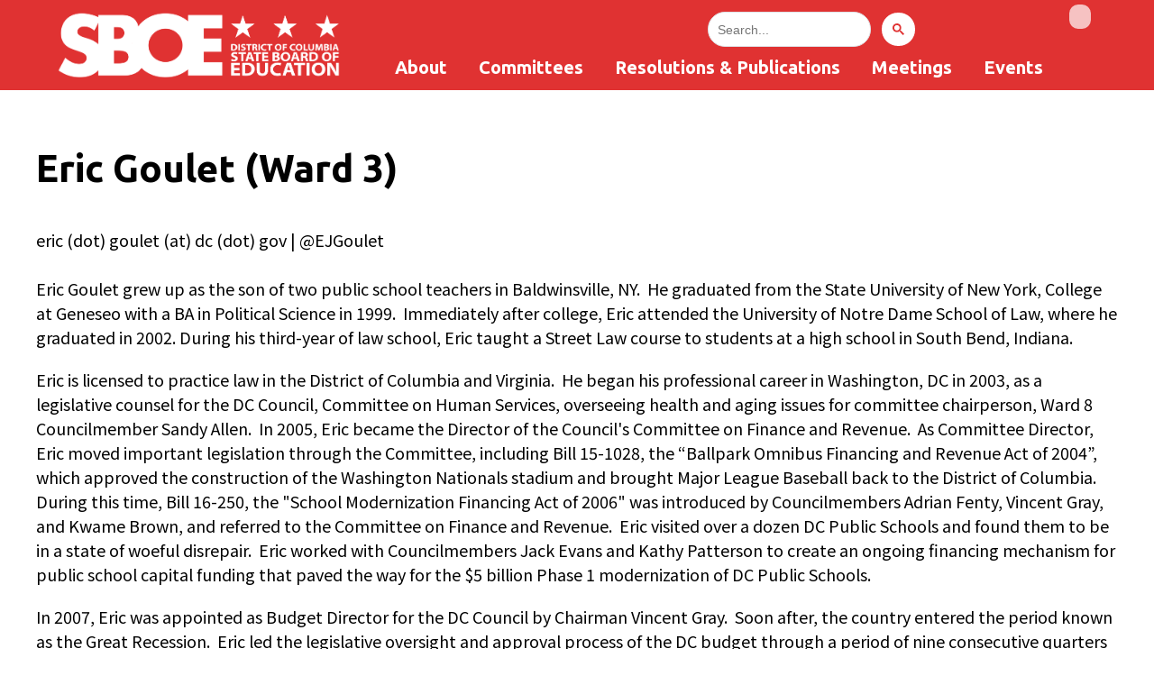

--- FILE ---
content_type: text/html; charset=utf-8
request_url: https://sboe.dc.gov/node/1637296
body_size: 29441
content:
<!DOCTYPE html PUBLIC "-//W3C//DTD HTML+RDFa 1.1//EN">
<html lang="en" dir="ltr" version="HTML+RDFa 1.1"
  xmlns:content="http://purl.org/rss/1.0/modules/content/"
  xmlns:dc="http://purl.org/dc/terms/"
  xmlns:foaf="http://xmlns.com/foaf/0.1/"
  xmlns:og="http://ogp.me/ns#"
  xmlns:rdfs="http://www.w3.org/2000/01/rdf-schema#"
  xmlns:sioc="http://rdfs.org/sioc/ns#"
  xmlns:sioct="http://rdfs.org/sioc/types#"
  xmlns:skos="http://www.w3.org/2004/02/skos/core#"
  xmlns:xsd="http://www.w3.org/2001/XMLSchema#">
<head profile="http://www.w3.org/1999/xhtml/vocab">
  <meta http-equiv="Content-Type" content="text/html; charset=utf-8" /><script type="text/javascript">(window.NREUM||(NREUM={})).init={ajax:{deny_list:["bam.nr-data.net"]},feature_flags:["soft_nav"]};(window.NREUM||(NREUM={})).loader_config={licenseKey:"348872d504",applicationID:"496267014",browserID:"496267118"};;/*! For license information please see nr-loader-rum-1.308.0.min.js.LICENSE.txt */
(()=>{var e,t,r={163:(e,t,r)=>{"use strict";r.d(t,{j:()=>E});var n=r(384),i=r(1741);var a=r(2555);r(860).K7.genericEvents;const s="experimental.resources",o="register",c=e=>{if(!e||"string"!=typeof e)return!1;try{document.createDocumentFragment().querySelector(e)}catch{return!1}return!0};var d=r(2614),u=r(944),l=r(8122);const f="[data-nr-mask]",g=e=>(0,l.a)(e,(()=>{const e={feature_flags:[],experimental:{allow_registered_children:!1,resources:!1},mask_selector:"*",block_selector:"[data-nr-block]",mask_input_options:{color:!1,date:!1,"datetime-local":!1,email:!1,month:!1,number:!1,range:!1,search:!1,tel:!1,text:!1,time:!1,url:!1,week:!1,textarea:!1,select:!1,password:!0}};return{ajax:{deny_list:void 0,block_internal:!0,enabled:!0,autoStart:!0},api:{get allow_registered_children(){return e.feature_flags.includes(o)||e.experimental.allow_registered_children},set allow_registered_children(t){e.experimental.allow_registered_children=t},duplicate_registered_data:!1},browser_consent_mode:{enabled:!1},distributed_tracing:{enabled:void 0,exclude_newrelic_header:void 0,cors_use_newrelic_header:void 0,cors_use_tracecontext_headers:void 0,allowed_origins:void 0},get feature_flags(){return e.feature_flags},set feature_flags(t){e.feature_flags=t},generic_events:{enabled:!0,autoStart:!0},harvest:{interval:30},jserrors:{enabled:!0,autoStart:!0},logging:{enabled:!0,autoStart:!0},metrics:{enabled:!0,autoStart:!0},obfuscate:void 0,page_action:{enabled:!0},page_view_event:{enabled:!0,autoStart:!0},page_view_timing:{enabled:!0,autoStart:!0},performance:{capture_marks:!1,capture_measures:!1,capture_detail:!0,resources:{get enabled(){return e.feature_flags.includes(s)||e.experimental.resources},set enabled(t){e.experimental.resources=t},asset_types:[],first_party_domains:[],ignore_newrelic:!0}},privacy:{cookies_enabled:!0},proxy:{assets:void 0,beacon:void 0},session:{expiresMs:d.wk,inactiveMs:d.BB},session_replay:{autoStart:!0,enabled:!1,preload:!1,sampling_rate:10,error_sampling_rate:100,collect_fonts:!1,inline_images:!1,fix_stylesheets:!0,mask_all_inputs:!0,get mask_text_selector(){return e.mask_selector},set mask_text_selector(t){c(t)?e.mask_selector="".concat(t,",").concat(f):""===t||null===t?e.mask_selector=f:(0,u.R)(5,t)},get block_class(){return"nr-block"},get ignore_class(){return"nr-ignore"},get mask_text_class(){return"nr-mask"},get block_selector(){return e.block_selector},set block_selector(t){c(t)?e.block_selector+=",".concat(t):""!==t&&(0,u.R)(6,t)},get mask_input_options(){return e.mask_input_options},set mask_input_options(t){t&&"object"==typeof t?e.mask_input_options={...t,password:!0}:(0,u.R)(7,t)}},session_trace:{enabled:!0,autoStart:!0},soft_navigations:{enabled:!0,autoStart:!0},spa:{enabled:!0,autoStart:!0},ssl:void 0,user_actions:{enabled:!0,elementAttributes:["id","className","tagName","type"]}}})());var p=r(6154),m=r(9324);let h=0;const v={buildEnv:m.F3,distMethod:m.Xs,version:m.xv,originTime:p.WN},b={consented:!1},y={appMetadata:{},get consented(){return this.session?.state?.consent||b.consented},set consented(e){b.consented=e},customTransaction:void 0,denyList:void 0,disabled:!1,harvester:void 0,isolatedBacklog:!1,isRecording:!1,loaderType:void 0,maxBytes:3e4,obfuscator:void 0,onerror:void 0,ptid:void 0,releaseIds:{},session:void 0,timeKeeper:void 0,registeredEntities:[],jsAttributesMetadata:{bytes:0},get harvestCount(){return++h}},_=e=>{const t=(0,l.a)(e,y),r=Object.keys(v).reduce((e,t)=>(e[t]={value:v[t],writable:!1,configurable:!0,enumerable:!0},e),{});return Object.defineProperties(t,r)};var w=r(5701);const x=e=>{const t=e.startsWith("http");e+="/",r.p=t?e:"https://"+e};var R=r(7836),k=r(3241);const A={accountID:void 0,trustKey:void 0,agentID:void 0,licenseKey:void 0,applicationID:void 0,xpid:void 0},S=e=>(0,l.a)(e,A),T=new Set;function E(e,t={},r,s){let{init:o,info:c,loader_config:d,runtime:u={},exposed:l=!0}=t;if(!c){const e=(0,n.pV)();o=e.init,c=e.info,d=e.loader_config}e.init=g(o||{}),e.loader_config=S(d||{}),c.jsAttributes??={},p.bv&&(c.jsAttributes.isWorker=!0),e.info=(0,a.D)(c);const f=e.init,m=[c.beacon,c.errorBeacon];T.has(e.agentIdentifier)||(f.proxy.assets&&(x(f.proxy.assets),m.push(f.proxy.assets)),f.proxy.beacon&&m.push(f.proxy.beacon),e.beacons=[...m],function(e){const t=(0,n.pV)();Object.getOwnPropertyNames(i.W.prototype).forEach(r=>{const n=i.W.prototype[r];if("function"!=typeof n||"constructor"===n)return;let a=t[r];e[r]&&!1!==e.exposed&&"micro-agent"!==e.runtime?.loaderType&&(t[r]=(...t)=>{const n=e[r](...t);return a?a(...t):n})})}(e),(0,n.US)("activatedFeatures",w.B)),u.denyList=[...f.ajax.deny_list||[],...f.ajax.block_internal?m:[]],u.ptid=e.agentIdentifier,u.loaderType=r,e.runtime=_(u),T.has(e.agentIdentifier)||(e.ee=R.ee.get(e.agentIdentifier),e.exposed=l,(0,k.W)({agentIdentifier:e.agentIdentifier,drained:!!w.B?.[e.agentIdentifier],type:"lifecycle",name:"initialize",feature:void 0,data:e.config})),T.add(e.agentIdentifier)}},384:(e,t,r)=>{"use strict";r.d(t,{NT:()=>s,US:()=>u,Zm:()=>o,bQ:()=>d,dV:()=>c,pV:()=>l});var n=r(6154),i=r(1863),a=r(1910);const s={beacon:"bam.nr-data.net",errorBeacon:"bam.nr-data.net"};function o(){return n.gm.NREUM||(n.gm.NREUM={}),void 0===n.gm.newrelic&&(n.gm.newrelic=n.gm.NREUM),n.gm.NREUM}function c(){let e=o();return e.o||(e.o={ST:n.gm.setTimeout,SI:n.gm.setImmediate||n.gm.setInterval,CT:n.gm.clearTimeout,XHR:n.gm.XMLHttpRequest,REQ:n.gm.Request,EV:n.gm.Event,PR:n.gm.Promise,MO:n.gm.MutationObserver,FETCH:n.gm.fetch,WS:n.gm.WebSocket},(0,a.i)(...Object.values(e.o))),e}function d(e,t){let r=o();r.initializedAgents??={},t.initializedAt={ms:(0,i.t)(),date:new Date},r.initializedAgents[e]=t}function u(e,t){o()[e]=t}function l(){return function(){let e=o();const t=e.info||{};e.info={beacon:s.beacon,errorBeacon:s.errorBeacon,...t}}(),function(){let e=o();const t=e.init||{};e.init={...t}}(),c(),function(){let e=o();const t=e.loader_config||{};e.loader_config={...t}}(),o()}},782:(e,t,r)=>{"use strict";r.d(t,{T:()=>n});const n=r(860).K7.pageViewTiming},860:(e,t,r)=>{"use strict";r.d(t,{$J:()=>u,K7:()=>c,P3:()=>d,XX:()=>i,Yy:()=>o,df:()=>a,qY:()=>n,v4:()=>s});const n="events",i="jserrors",a="browser/blobs",s="rum",o="browser/logs",c={ajax:"ajax",genericEvents:"generic_events",jserrors:i,logging:"logging",metrics:"metrics",pageAction:"page_action",pageViewEvent:"page_view_event",pageViewTiming:"page_view_timing",sessionReplay:"session_replay",sessionTrace:"session_trace",softNav:"soft_navigations",spa:"spa"},d={[c.pageViewEvent]:1,[c.pageViewTiming]:2,[c.metrics]:3,[c.jserrors]:4,[c.spa]:5,[c.ajax]:6,[c.sessionTrace]:7,[c.softNav]:8,[c.sessionReplay]:9,[c.logging]:10,[c.genericEvents]:11},u={[c.pageViewEvent]:s,[c.pageViewTiming]:n,[c.ajax]:n,[c.spa]:n,[c.softNav]:n,[c.metrics]:i,[c.jserrors]:i,[c.sessionTrace]:a,[c.sessionReplay]:a,[c.logging]:o,[c.genericEvents]:"ins"}},944:(e,t,r)=>{"use strict";r.d(t,{R:()=>i});var n=r(3241);function i(e,t){"function"==typeof console.debug&&(console.debug("New Relic Warning: https://github.com/newrelic/newrelic-browser-agent/blob/main/docs/warning-codes.md#".concat(e),t),(0,n.W)({agentIdentifier:null,drained:null,type:"data",name:"warn",feature:"warn",data:{code:e,secondary:t}}))}},1687:(e,t,r)=>{"use strict";r.d(t,{Ak:()=>d,Ze:()=>f,x3:()=>u});var n=r(3241),i=r(7836),a=r(3606),s=r(860),o=r(2646);const c={};function d(e,t){const r={staged:!1,priority:s.P3[t]||0};l(e),c[e].get(t)||c[e].set(t,r)}function u(e,t){e&&c[e]&&(c[e].get(t)&&c[e].delete(t),p(e,t,!1),c[e].size&&g(e))}function l(e){if(!e)throw new Error("agentIdentifier required");c[e]||(c[e]=new Map)}function f(e="",t="feature",r=!1){if(l(e),!e||!c[e].get(t)||r)return p(e,t);c[e].get(t).staged=!0,g(e)}function g(e){const t=Array.from(c[e]);t.every(([e,t])=>t.staged)&&(t.sort((e,t)=>e[1].priority-t[1].priority),t.forEach(([t])=>{c[e].delete(t),p(e,t)}))}function p(e,t,r=!0){const s=e?i.ee.get(e):i.ee,c=a.i.handlers;if(!s.aborted&&s.backlog&&c){if((0,n.W)({agentIdentifier:e,type:"lifecycle",name:"drain",feature:t}),r){const e=s.backlog[t],r=c[t];if(r){for(let t=0;e&&t<e.length;++t)m(e[t],r);Object.entries(r).forEach(([e,t])=>{Object.values(t||{}).forEach(t=>{t[0]?.on&&t[0]?.context()instanceof o.y&&t[0].on(e,t[1])})})}}s.isolatedBacklog||delete c[t],s.backlog[t]=null,s.emit("drain-"+t,[])}}function m(e,t){var r=e[1];Object.values(t[r]||{}).forEach(t=>{var r=e[0];if(t[0]===r){var n=t[1],i=e[3],a=e[2];n.apply(i,a)}})}},1738:(e,t,r)=>{"use strict";r.d(t,{U:()=>g,Y:()=>f});var n=r(3241),i=r(9908),a=r(1863),s=r(944),o=r(5701),c=r(3969),d=r(8362),u=r(860),l=r(4261);function f(e,t,r,a){const f=a||r;!f||f[e]&&f[e]!==d.d.prototype[e]||(f[e]=function(){(0,i.p)(c.xV,["API/"+e+"/called"],void 0,u.K7.metrics,r.ee),(0,n.W)({agentIdentifier:r.agentIdentifier,drained:!!o.B?.[r.agentIdentifier],type:"data",name:"api",feature:l.Pl+e,data:{}});try{return t.apply(this,arguments)}catch(e){(0,s.R)(23,e)}})}function g(e,t,r,n,s){const o=e.info;null===r?delete o.jsAttributes[t]:o.jsAttributes[t]=r,(s||null===r)&&(0,i.p)(l.Pl+n,[(0,a.t)(),t,r],void 0,"session",e.ee)}},1741:(e,t,r)=>{"use strict";r.d(t,{W:()=>a});var n=r(944),i=r(4261);class a{#e(e,...t){if(this[e]!==a.prototype[e])return this[e](...t);(0,n.R)(35,e)}addPageAction(e,t){return this.#e(i.hG,e,t)}register(e){return this.#e(i.eY,e)}recordCustomEvent(e,t){return this.#e(i.fF,e,t)}setPageViewName(e,t){return this.#e(i.Fw,e,t)}setCustomAttribute(e,t,r){return this.#e(i.cD,e,t,r)}noticeError(e,t){return this.#e(i.o5,e,t)}setUserId(e,t=!1){return this.#e(i.Dl,e,t)}setApplicationVersion(e){return this.#e(i.nb,e)}setErrorHandler(e){return this.#e(i.bt,e)}addRelease(e,t){return this.#e(i.k6,e,t)}log(e,t){return this.#e(i.$9,e,t)}start(){return this.#e(i.d3)}finished(e){return this.#e(i.BL,e)}recordReplay(){return this.#e(i.CH)}pauseReplay(){return this.#e(i.Tb)}addToTrace(e){return this.#e(i.U2,e)}setCurrentRouteName(e){return this.#e(i.PA,e)}interaction(e){return this.#e(i.dT,e)}wrapLogger(e,t,r){return this.#e(i.Wb,e,t,r)}measure(e,t){return this.#e(i.V1,e,t)}consent(e){return this.#e(i.Pv,e)}}},1863:(e,t,r)=>{"use strict";function n(){return Math.floor(performance.now())}r.d(t,{t:()=>n})},1910:(e,t,r)=>{"use strict";r.d(t,{i:()=>a});var n=r(944);const i=new Map;function a(...e){return e.every(e=>{if(i.has(e))return i.get(e);const t="function"==typeof e?e.toString():"",r=t.includes("[native code]"),a=t.includes("nrWrapper");return r||a||(0,n.R)(64,e?.name||t),i.set(e,r),r})}},2555:(e,t,r)=>{"use strict";r.d(t,{D:()=>o,f:()=>s});var n=r(384),i=r(8122);const a={beacon:n.NT.beacon,errorBeacon:n.NT.errorBeacon,licenseKey:void 0,applicationID:void 0,sa:void 0,queueTime:void 0,applicationTime:void 0,ttGuid:void 0,user:void 0,account:void 0,product:void 0,extra:void 0,jsAttributes:{},userAttributes:void 0,atts:void 0,transactionName:void 0,tNamePlain:void 0};function s(e){try{return!!e.licenseKey&&!!e.errorBeacon&&!!e.applicationID}catch(e){return!1}}const o=e=>(0,i.a)(e,a)},2614:(e,t,r)=>{"use strict";r.d(t,{BB:()=>s,H3:()=>n,g:()=>d,iL:()=>c,tS:()=>o,uh:()=>i,wk:()=>a});const n="NRBA",i="SESSION",a=144e5,s=18e5,o={STARTED:"session-started",PAUSE:"session-pause",RESET:"session-reset",RESUME:"session-resume",UPDATE:"session-update"},c={SAME_TAB:"same-tab",CROSS_TAB:"cross-tab"},d={OFF:0,FULL:1,ERROR:2}},2646:(e,t,r)=>{"use strict";r.d(t,{y:()=>n});class n{constructor(e){this.contextId=e}}},2843:(e,t,r)=>{"use strict";r.d(t,{G:()=>a,u:()=>i});var n=r(3878);function i(e,t=!1,r,i){(0,n.DD)("visibilitychange",function(){if(t)return void("hidden"===document.visibilityState&&e());e(document.visibilityState)},r,i)}function a(e,t,r){(0,n.sp)("pagehide",e,t,r)}},3241:(e,t,r)=>{"use strict";r.d(t,{W:()=>a});var n=r(6154);const i="newrelic";function a(e={}){try{n.gm.dispatchEvent(new CustomEvent(i,{detail:e}))}catch(e){}}},3606:(e,t,r)=>{"use strict";r.d(t,{i:()=>a});var n=r(9908);a.on=s;var i=a.handlers={};function a(e,t,r,a){s(a||n.d,i,e,t,r)}function s(e,t,r,i,a){a||(a="feature"),e||(e=n.d);var s=t[a]=t[a]||{};(s[r]=s[r]||[]).push([e,i])}},3878:(e,t,r)=>{"use strict";function n(e,t){return{capture:e,passive:!1,signal:t}}function i(e,t,r=!1,i){window.addEventListener(e,t,n(r,i))}function a(e,t,r=!1,i){document.addEventListener(e,t,n(r,i))}r.d(t,{DD:()=>a,jT:()=>n,sp:()=>i})},3969:(e,t,r)=>{"use strict";r.d(t,{TZ:()=>n,XG:()=>o,rs:()=>i,xV:()=>s,z_:()=>a});const n=r(860).K7.metrics,i="sm",a="cm",s="storeSupportabilityMetrics",o="storeEventMetrics"},4234:(e,t,r)=>{"use strict";r.d(t,{W:()=>a});var n=r(7836),i=r(1687);class a{constructor(e,t){this.agentIdentifier=e,this.ee=n.ee.get(e),this.featureName=t,this.blocked=!1}deregisterDrain(){(0,i.x3)(this.agentIdentifier,this.featureName)}}},4261:(e,t,r)=>{"use strict";r.d(t,{$9:()=>d,BL:()=>o,CH:()=>g,Dl:()=>_,Fw:()=>y,PA:()=>h,Pl:()=>n,Pv:()=>k,Tb:()=>l,U2:()=>a,V1:()=>R,Wb:()=>x,bt:()=>b,cD:()=>v,d3:()=>w,dT:()=>c,eY:()=>p,fF:()=>f,hG:()=>i,k6:()=>s,nb:()=>m,o5:()=>u});const n="api-",i="addPageAction",a="addToTrace",s="addRelease",o="finished",c="interaction",d="log",u="noticeError",l="pauseReplay",f="recordCustomEvent",g="recordReplay",p="register",m="setApplicationVersion",h="setCurrentRouteName",v="setCustomAttribute",b="setErrorHandler",y="setPageViewName",_="setUserId",w="start",x="wrapLogger",R="measure",k="consent"},5289:(e,t,r)=>{"use strict";r.d(t,{GG:()=>s,Qr:()=>c,sB:()=>o});var n=r(3878),i=r(6389);function a(){return"undefined"==typeof document||"complete"===document.readyState}function s(e,t){if(a())return e();const r=(0,i.J)(e),s=setInterval(()=>{a()&&(clearInterval(s),r())},500);(0,n.sp)("load",r,t)}function o(e){if(a())return e();(0,n.DD)("DOMContentLoaded",e)}function c(e){if(a())return e();(0,n.sp)("popstate",e)}},5607:(e,t,r)=>{"use strict";r.d(t,{W:()=>n});const n=(0,r(9566).bz)()},5701:(e,t,r)=>{"use strict";r.d(t,{B:()=>a,t:()=>s});var n=r(3241);const i=new Set,a={};function s(e,t){const r=t.agentIdentifier;a[r]??={},e&&"object"==typeof e&&(i.has(r)||(t.ee.emit("rumresp",[e]),a[r]=e,i.add(r),(0,n.W)({agentIdentifier:r,loaded:!0,drained:!0,type:"lifecycle",name:"load",feature:void 0,data:e})))}},6154:(e,t,r)=>{"use strict";r.d(t,{OF:()=>c,RI:()=>i,WN:()=>u,bv:()=>a,eN:()=>l,gm:()=>s,mw:()=>o,sb:()=>d});var n=r(1863);const i="undefined"!=typeof window&&!!window.document,a="undefined"!=typeof WorkerGlobalScope&&("undefined"!=typeof self&&self instanceof WorkerGlobalScope&&self.navigator instanceof WorkerNavigator||"undefined"!=typeof globalThis&&globalThis instanceof WorkerGlobalScope&&globalThis.navigator instanceof WorkerNavigator),s=i?window:"undefined"!=typeof WorkerGlobalScope&&("undefined"!=typeof self&&self instanceof WorkerGlobalScope&&self||"undefined"!=typeof globalThis&&globalThis instanceof WorkerGlobalScope&&globalThis),o=Boolean("hidden"===s?.document?.visibilityState),c=/iPad|iPhone|iPod/.test(s.navigator?.userAgent),d=c&&"undefined"==typeof SharedWorker,u=((()=>{const e=s.navigator?.userAgent?.match(/Firefox[/\s](\d+\.\d+)/);Array.isArray(e)&&e.length>=2&&e[1]})(),Date.now()-(0,n.t)()),l=()=>"undefined"!=typeof PerformanceNavigationTiming&&s?.performance?.getEntriesByType("navigation")?.[0]?.responseStart},6389:(e,t,r)=>{"use strict";function n(e,t=500,r={}){const n=r?.leading||!1;let i;return(...r)=>{n&&void 0===i&&(e.apply(this,r),i=setTimeout(()=>{i=clearTimeout(i)},t)),n||(clearTimeout(i),i=setTimeout(()=>{e.apply(this,r)},t))}}function i(e){let t=!1;return(...r)=>{t||(t=!0,e.apply(this,r))}}r.d(t,{J:()=>i,s:()=>n})},6630:(e,t,r)=>{"use strict";r.d(t,{T:()=>n});const n=r(860).K7.pageViewEvent},7699:(e,t,r)=>{"use strict";r.d(t,{It:()=>a,KC:()=>o,No:()=>i,qh:()=>s});var n=r(860);const i=16e3,a=1e6,s="SESSION_ERROR",o={[n.K7.logging]:!0,[n.K7.genericEvents]:!1,[n.K7.jserrors]:!1,[n.K7.ajax]:!1}},7836:(e,t,r)=>{"use strict";r.d(t,{P:()=>o,ee:()=>c});var n=r(384),i=r(8990),a=r(2646),s=r(5607);const o="nr@context:".concat(s.W),c=function e(t,r){var n={},s={},u={},l=!1;try{l=16===r.length&&d.initializedAgents?.[r]?.runtime.isolatedBacklog}catch(e){}var f={on:p,addEventListener:p,removeEventListener:function(e,t){var r=n[e];if(!r)return;for(var i=0;i<r.length;i++)r[i]===t&&r.splice(i,1)},emit:function(e,r,n,i,a){!1!==a&&(a=!0);if(c.aborted&&!i)return;t&&a&&t.emit(e,r,n);var o=g(n);m(e).forEach(e=>{e.apply(o,r)});var d=v()[s[e]];d&&d.push([f,e,r,o]);return o},get:h,listeners:m,context:g,buffer:function(e,t){const r=v();if(t=t||"feature",f.aborted)return;Object.entries(e||{}).forEach(([e,n])=>{s[n]=t,t in r||(r[t]=[])})},abort:function(){f._aborted=!0,Object.keys(f.backlog).forEach(e=>{delete f.backlog[e]})},isBuffering:function(e){return!!v()[s[e]]},debugId:r,backlog:l?{}:t&&"object"==typeof t.backlog?t.backlog:{},isolatedBacklog:l};return Object.defineProperty(f,"aborted",{get:()=>{let e=f._aborted||!1;return e||(t&&(e=t.aborted),e)}}),f;function g(e){return e&&e instanceof a.y?e:e?(0,i.I)(e,o,()=>new a.y(o)):new a.y(o)}function p(e,t){n[e]=m(e).concat(t)}function m(e){return n[e]||[]}function h(t){return u[t]=u[t]||e(f,t)}function v(){return f.backlog}}(void 0,"globalEE"),d=(0,n.Zm)();d.ee||(d.ee=c)},8122:(e,t,r)=>{"use strict";r.d(t,{a:()=>i});var n=r(944);function i(e,t){try{if(!e||"object"!=typeof e)return(0,n.R)(3);if(!t||"object"!=typeof t)return(0,n.R)(4);const r=Object.create(Object.getPrototypeOf(t),Object.getOwnPropertyDescriptors(t)),a=0===Object.keys(r).length?e:r;for(let s in a)if(void 0!==e[s])try{if(null===e[s]){r[s]=null;continue}Array.isArray(e[s])&&Array.isArray(t[s])?r[s]=Array.from(new Set([...e[s],...t[s]])):"object"==typeof e[s]&&"object"==typeof t[s]?r[s]=i(e[s],t[s]):r[s]=e[s]}catch(e){r[s]||(0,n.R)(1,e)}return r}catch(e){(0,n.R)(2,e)}}},8362:(e,t,r)=>{"use strict";r.d(t,{d:()=>a});var n=r(9566),i=r(1741);class a extends i.W{agentIdentifier=(0,n.LA)(16)}},8374:(e,t,r)=>{r.nc=(()=>{try{return document?.currentScript?.nonce}catch(e){}return""})()},8990:(e,t,r)=>{"use strict";r.d(t,{I:()=>i});var n=Object.prototype.hasOwnProperty;function i(e,t,r){if(n.call(e,t))return e[t];var i=r();if(Object.defineProperty&&Object.keys)try{return Object.defineProperty(e,t,{value:i,writable:!0,enumerable:!1}),i}catch(e){}return e[t]=i,i}},9324:(e,t,r)=>{"use strict";r.d(t,{F3:()=>i,Xs:()=>a,xv:()=>n});const n="1.308.0",i="PROD",a="CDN"},9566:(e,t,r)=>{"use strict";r.d(t,{LA:()=>o,bz:()=>s});var n=r(6154);const i="xxxxxxxx-xxxx-4xxx-yxxx-xxxxxxxxxxxx";function a(e,t){return e?15&e[t]:16*Math.random()|0}function s(){const e=n.gm?.crypto||n.gm?.msCrypto;let t,r=0;return e&&e.getRandomValues&&(t=e.getRandomValues(new Uint8Array(30))),i.split("").map(e=>"x"===e?a(t,r++).toString(16):"y"===e?(3&a()|8).toString(16):e).join("")}function o(e){const t=n.gm?.crypto||n.gm?.msCrypto;let r,i=0;t&&t.getRandomValues&&(r=t.getRandomValues(new Uint8Array(e)));const s=[];for(var o=0;o<e;o++)s.push(a(r,i++).toString(16));return s.join("")}},9908:(e,t,r)=>{"use strict";r.d(t,{d:()=>n,p:()=>i});var n=r(7836).ee.get("handle");function i(e,t,r,i,a){a?(a.buffer([e],i),a.emit(e,t,r)):(n.buffer([e],i),n.emit(e,t,r))}}},n={};function i(e){var t=n[e];if(void 0!==t)return t.exports;var a=n[e]={exports:{}};return r[e](a,a.exports,i),a.exports}i.m=r,i.d=(e,t)=>{for(var r in t)i.o(t,r)&&!i.o(e,r)&&Object.defineProperty(e,r,{enumerable:!0,get:t[r]})},i.f={},i.e=e=>Promise.all(Object.keys(i.f).reduce((t,r)=>(i.f[r](e,t),t),[])),i.u=e=>"nr-rum-1.308.0.min.js",i.o=(e,t)=>Object.prototype.hasOwnProperty.call(e,t),e={},t="NRBA-1.308.0.PROD:",i.l=(r,n,a,s)=>{if(e[r])e[r].push(n);else{var o,c;if(void 0!==a)for(var d=document.getElementsByTagName("script"),u=0;u<d.length;u++){var l=d[u];if(l.getAttribute("src")==r||l.getAttribute("data-webpack")==t+a){o=l;break}}if(!o){c=!0;var f={296:"sha512-+MIMDsOcckGXa1EdWHqFNv7P+JUkd5kQwCBr3KE6uCvnsBNUrdSt4a/3/L4j4TxtnaMNjHpza2/erNQbpacJQA=="};(o=document.createElement("script")).charset="utf-8",i.nc&&o.setAttribute("nonce",i.nc),o.setAttribute("data-webpack",t+a),o.src=r,0!==o.src.indexOf(window.location.origin+"/")&&(o.crossOrigin="anonymous"),f[s]&&(o.integrity=f[s])}e[r]=[n];var g=(t,n)=>{o.onerror=o.onload=null,clearTimeout(p);var i=e[r];if(delete e[r],o.parentNode&&o.parentNode.removeChild(o),i&&i.forEach(e=>e(n)),t)return t(n)},p=setTimeout(g.bind(null,void 0,{type:"timeout",target:o}),12e4);o.onerror=g.bind(null,o.onerror),o.onload=g.bind(null,o.onload),c&&document.head.appendChild(o)}},i.r=e=>{"undefined"!=typeof Symbol&&Symbol.toStringTag&&Object.defineProperty(e,Symbol.toStringTag,{value:"Module"}),Object.defineProperty(e,"__esModule",{value:!0})},i.p="https://js-agent.newrelic.com/",(()=>{var e={374:0,840:0};i.f.j=(t,r)=>{var n=i.o(e,t)?e[t]:void 0;if(0!==n)if(n)r.push(n[2]);else{var a=new Promise((r,i)=>n=e[t]=[r,i]);r.push(n[2]=a);var s=i.p+i.u(t),o=new Error;i.l(s,r=>{if(i.o(e,t)&&(0!==(n=e[t])&&(e[t]=void 0),n)){var a=r&&("load"===r.type?"missing":r.type),s=r&&r.target&&r.target.src;o.message="Loading chunk "+t+" failed: ("+a+": "+s+")",o.name="ChunkLoadError",o.type=a,o.request=s,n[1](o)}},"chunk-"+t,t)}};var t=(t,r)=>{var n,a,[s,o,c]=r,d=0;if(s.some(t=>0!==e[t])){for(n in o)i.o(o,n)&&(i.m[n]=o[n]);if(c)c(i)}for(t&&t(r);d<s.length;d++)a=s[d],i.o(e,a)&&e[a]&&e[a][0](),e[a]=0},r=self["webpackChunk:NRBA-1.308.0.PROD"]=self["webpackChunk:NRBA-1.308.0.PROD"]||[];r.forEach(t.bind(null,0)),r.push=t.bind(null,r.push.bind(r))})(),(()=>{"use strict";i(8374);var e=i(8362),t=i(860);const r=Object.values(t.K7);var n=i(163);var a=i(9908),s=i(1863),o=i(4261),c=i(1738);var d=i(1687),u=i(4234),l=i(5289),f=i(6154),g=i(944),p=i(384);const m=e=>f.RI&&!0===e?.privacy.cookies_enabled;function h(e){return!!(0,p.dV)().o.MO&&m(e)&&!0===e?.session_trace.enabled}var v=i(6389),b=i(7699);class y extends u.W{constructor(e,t){super(e.agentIdentifier,t),this.agentRef=e,this.abortHandler=void 0,this.featAggregate=void 0,this.loadedSuccessfully=void 0,this.onAggregateImported=new Promise(e=>{this.loadedSuccessfully=e}),this.deferred=Promise.resolve(),!1===e.init[this.featureName].autoStart?this.deferred=new Promise((t,r)=>{this.ee.on("manual-start-all",(0,v.J)(()=>{(0,d.Ak)(e.agentIdentifier,this.featureName),t()}))}):(0,d.Ak)(e.agentIdentifier,t)}importAggregator(e,t,r={}){if(this.featAggregate)return;const n=async()=>{let n;await this.deferred;try{if(m(e.init)){const{setupAgentSession:t}=await i.e(296).then(i.bind(i,3305));n=t(e)}}catch(e){(0,g.R)(20,e),this.ee.emit("internal-error",[e]),(0,a.p)(b.qh,[e],void 0,this.featureName,this.ee)}try{if(!this.#t(this.featureName,n,e.init))return(0,d.Ze)(this.agentIdentifier,this.featureName),void this.loadedSuccessfully(!1);const{Aggregate:i}=await t();this.featAggregate=new i(e,r),e.runtime.harvester.initializedAggregates.push(this.featAggregate),this.loadedSuccessfully(!0)}catch(e){(0,g.R)(34,e),this.abortHandler?.(),(0,d.Ze)(this.agentIdentifier,this.featureName,!0),this.loadedSuccessfully(!1),this.ee&&this.ee.abort()}};f.RI?(0,l.GG)(()=>n(),!0):n()}#t(e,r,n){if(this.blocked)return!1;switch(e){case t.K7.sessionReplay:return h(n)&&!!r;case t.K7.sessionTrace:return!!r;default:return!0}}}var _=i(6630),w=i(2614),x=i(3241);class R extends y{static featureName=_.T;constructor(e){var t;super(e,_.T),this.setupInspectionEvents(e.agentIdentifier),t=e,(0,c.Y)(o.Fw,function(e,r){"string"==typeof e&&("/"!==e.charAt(0)&&(e="/"+e),t.runtime.customTransaction=(r||"http://custom.transaction")+e,(0,a.p)(o.Pl+o.Fw,[(0,s.t)()],void 0,void 0,t.ee))},t),this.importAggregator(e,()=>i.e(296).then(i.bind(i,3943)))}setupInspectionEvents(e){const t=(t,r)=>{t&&(0,x.W)({agentIdentifier:e,timeStamp:t.timeStamp,loaded:"complete"===t.target.readyState,type:"window",name:r,data:t.target.location+""})};(0,l.sB)(e=>{t(e,"DOMContentLoaded")}),(0,l.GG)(e=>{t(e,"load")}),(0,l.Qr)(e=>{t(e,"navigate")}),this.ee.on(w.tS.UPDATE,(t,r)=>{(0,x.W)({agentIdentifier:e,type:"lifecycle",name:"session",data:r})})}}class k extends e.d{constructor(e){var t;(super(),f.gm)?(this.features={},(0,p.bQ)(this.agentIdentifier,this),this.desiredFeatures=new Set(e.features||[]),this.desiredFeatures.add(R),(0,n.j)(this,e,e.loaderType||"agent"),t=this,(0,c.Y)(o.cD,function(e,r,n=!1){if("string"==typeof e){if(["string","number","boolean"].includes(typeof r)||null===r)return(0,c.U)(t,e,r,o.cD,n);(0,g.R)(40,typeof r)}else(0,g.R)(39,typeof e)},t),function(e){(0,c.Y)(o.Dl,function(t,r=!1){if("string"!=typeof t&&null!==t)return void(0,g.R)(41,typeof t);const n=e.info.jsAttributes["enduser.id"];r&&null!=n&&n!==t?(0,a.p)(o.Pl+"setUserIdAndResetSession",[t],void 0,"session",e.ee):(0,c.U)(e,"enduser.id",t,o.Dl,!0)},e)}(this),function(e){(0,c.Y)(o.nb,function(t){if("string"==typeof t||null===t)return(0,c.U)(e,"application.version",t,o.nb,!1);(0,g.R)(42,typeof t)},e)}(this),function(e){(0,c.Y)(o.d3,function(){e.ee.emit("manual-start-all")},e)}(this),function(e){(0,c.Y)(o.Pv,function(t=!0){if("boolean"==typeof t){if((0,a.p)(o.Pl+o.Pv,[t],void 0,"session",e.ee),e.runtime.consented=t,t){const t=e.features.page_view_event;t.onAggregateImported.then(e=>{const r=t.featAggregate;e&&!r.sentRum&&r.sendRum()})}}else(0,g.R)(65,typeof t)},e)}(this),this.run()):(0,g.R)(21)}get config(){return{info:this.info,init:this.init,loader_config:this.loader_config,runtime:this.runtime}}get api(){return this}run(){try{const e=function(e){const t={};return r.forEach(r=>{t[r]=!!e[r]?.enabled}),t}(this.init),n=[...this.desiredFeatures];n.sort((e,r)=>t.P3[e.featureName]-t.P3[r.featureName]),n.forEach(r=>{if(!e[r.featureName]&&r.featureName!==t.K7.pageViewEvent)return;if(r.featureName===t.K7.spa)return void(0,g.R)(67);const n=function(e){switch(e){case t.K7.ajax:return[t.K7.jserrors];case t.K7.sessionTrace:return[t.K7.ajax,t.K7.pageViewEvent];case t.K7.sessionReplay:return[t.K7.sessionTrace];case t.K7.pageViewTiming:return[t.K7.pageViewEvent];default:return[]}}(r.featureName).filter(e=>!(e in this.features));n.length>0&&(0,g.R)(36,{targetFeature:r.featureName,missingDependencies:n}),this.features[r.featureName]=new r(this)})}catch(e){(0,g.R)(22,e);for(const e in this.features)this.features[e].abortHandler?.();const t=(0,p.Zm)();delete t.initializedAgents[this.agentIdentifier]?.features,delete this.sharedAggregator;return t.ee.get(this.agentIdentifier).abort(),!1}}}var A=i(2843),S=i(782);class T extends y{static featureName=S.T;constructor(e){super(e,S.T),f.RI&&((0,A.u)(()=>(0,a.p)("docHidden",[(0,s.t)()],void 0,S.T,this.ee),!0),(0,A.G)(()=>(0,a.p)("winPagehide",[(0,s.t)()],void 0,S.T,this.ee)),this.importAggregator(e,()=>i.e(296).then(i.bind(i,2117))))}}var E=i(3969);class I extends y{static featureName=E.TZ;constructor(e){super(e,E.TZ),f.RI&&document.addEventListener("securitypolicyviolation",e=>{(0,a.p)(E.xV,["Generic/CSPViolation/Detected"],void 0,this.featureName,this.ee)}),this.importAggregator(e,()=>i.e(296).then(i.bind(i,9623)))}}new k({features:[R,T,I],loaderType:"lite"})})()})();</script>
<meta name="viewport" content="width=device-width, initial-scale=1, maximum-scale=2, minimum-scale=1, user-scalable=yes" />
<meta name="description" content="eric (dot) goulet (at) dc (dot) gov | @EJGoulet Eric Goulet grew up as the son of two public school teachers in Baldwinsville, NY.  He graduated from the State University of New York, College at Geneseo with a BA in Political Science in 1999.  Immediately after college, Eric attended the University of Notre Dame School of Law, where he graduated in 2002. During his third-year of law school, Eric taught a Street Law course to students at a high school in South Bend, Indiana." />
<meta name="generator" content="Drupal 7 (http://drupal.org)" />
<link rel="canonical" href="https://sboe.dc.gov/page/eric-goulet-ward-3" />
<link rel="shortlink" href="https://sboe.dc.gov/page/eric-goulet-ward-3" />
<meta name="twitter:card" content="summary" />
<meta name="twitter:url" content="https://sboe.dc.gov/page/eric-goulet-ward-3" />
<meta name="twitter:title" content="Eric Goulet (Ward 3)" />
<meta name="twitter:description" content="eric (dot) goulet (at) dc (dot) gov | @EJGoulet Eric Goulet grew up as the son of two public school teachers in Baldwinsville, NY.  He graduated from the State University of New York, College at Geneseo with a BA in Political Science in 1999.  Immediately after college, Eric attended the University of Notre Dame School of Law, where he graduated in 2002. During his third-year of law school, Eric taught a Street Law course to students at a high school in South Bend, Indiana." />
  <title>Eric Goulet (Ward 3) | sboe</title>  
  <style type="text/css" media="all">
@import url("https://sboe.dc.gov/modules/system/system.base.css?szii6f");
@import url("https://sboe.dc.gov/modules/system/system.menus.css?szii6f");
@import url("https://sboe.dc.gov/modules/system/system.messages.css?szii6f");
@import url("https://sboe.dc.gov/modules/system/system.theme.css?szii6f");
</style>
<style type="text/css" media="all">
@import url("https://sboe.dc.gov/modules/book/book.css?szii6f");
@import url("https://sboe.dc.gov/modules/comment/comment.css?szii6f");
@import url("https://sboe.dc.gov/sites/all/modules/date/date_api/date.css?szii6f");
@import url("https://sboe.dc.gov/sites/all/modules/date/date_popup/themes/datepicker.1.7.css?szii6f");
@import url("https://sboe.dc.gov/sites/all/modules/date/date_repeat_field/date_repeat_field.css?szii6f");
@import url("https://sboe.dc.gov/sites/all/modules/domain/domain_nav/domain_nav.css?szii6f");
@import url("https://sboe.dc.gov/modules/field/theme/field.css?szii6f");
@import url("https://sboe.dc.gov/modules/node/node.css?szii6f");
@import url("https://sboe.dc.gov/modules/search/search.css?szii6f");
@import url("https://sboe.dc.gov/modules/user/user.css?szii6f");
@import url("https://sboe.dc.gov/sites/all/modules/calendar/css/calendar_multiday.css?szii6f");
@import url("https://sboe.dc.gov/sites/all/modules/views/css/views.css?szii6f");
@import url("https://sboe.dc.gov/sites/all/modules/ckeditor/css/ckeditor.css?szii6f");
</style>
<style type="text/css" media="all">
@import url("https://sboe.dc.gov/sites/all/modules/ctools/css/ctools.css?szii6f");
@import url("https://sboe.dc.gov/sites/all/modules/contrib/flickrgallery/flickrgallery.css?szii6f");
@import url("https://sboe.dc.gov/sites/all/modules/panels/css/panels.css?szii6f");
@import url("https://sboe.dc.gov/sites/all/modules/rate/rate.css?szii6f");
@import url("https://sboe.dc.gov/sites/all/modules/text_resize/text_resize.css?szii6f");
@import url("https://sboe.dc.gov/sites/all/modules/extlink/extlink.css?szii6f");
</style>
<style type="text/css" media="all">
@import url("https://sboe.dc.gov/sites/all/themes/omega/alpha/css/alpha-reset.css?szii6f");
@import url("https://sboe.dc.gov/sites/all/themes/omega/alpha/css/alpha-mobile.css?szii6f");
@import url("https://sboe.dc.gov/sites/all/themes/omega/omega/css/omega-text.css?szii6f");
@import url("https://sboe.dc.gov/sites/all/themes/omega/omega/css/omega-branding.css?szii6f");
@import url("https://sboe.dc.gov/sites/all/themes/omega/omega/css/omega-forms.css?szii6f");
@import url("https://sboe.dc.gov/sites/all/themes/dc_agency_statehood/css/global.css?szii6f");
</style>

<!--[if (lt IE 9)&(!IEMobile)]>
<style type="text/css" media="all">
@import url("https://sboe.dc.gov/sites/all/themes/dc_agency_statehood/css/dc-agency-statehood-alpha-default.css?szii6f");
@import url("https://sboe.dc.gov/sites/all/themes/dc_agency_statehood/css/dc-agency-statehood-alpha-default-normal.css?szii6f");
@import url("https://sboe.dc.gov/sites/all/themes/omega/alpha/css/grid/alpha_default/normal/alpha-default-normal-12.css?szii6f");
@import url("https://sboe.dc.gov/sites/all/themes/omega/alpha/css/grid/alpha_default/normal/alpha-default-normal-24.css?szii6f");
</style>
<![endif]-->

<!--[if gte IE 9]><!-->
<style type="text/css" media="all and (min-width: 740px) and (min-device-width: 740px), (max-device-width: 800px) and (min-width: 740px) and (orientation:landscape)">
@import url("https://sboe.dc.gov/sites/all/themes/dc_agency_statehood/css/dc-agency-statehood-alpha-default.css?szii6f");
@import url("https://sboe.dc.gov/sites/all/themes/dc_agency_statehood/css/dc-agency-statehood-alpha-default-narrow.css?szii6f");
@import url("https://sboe.dc.gov/sites/all/themes/omega/alpha/css/grid/alpha_default/narrow/alpha-default-narrow-12.css?szii6f");
@import url("https://sboe.dc.gov/sites/all/themes/omega/alpha/css/grid/alpha_default/narrow/alpha-default-narrow-24.css?szii6f");
</style>
<!--<![endif]-->

<!--[if gte IE 9]><!-->
<style type="text/css" media="all and (min-width: 980px) and (min-device-width: 980px), all and (max-device-width: 1024px) and (min-width: 1024px) and (orientation:landscape)">
@import url("https://sboe.dc.gov/sites/all/themes/dc_agency_statehood/css/dc-agency-statehood-alpha-default.css?szii6f");
@import url("https://sboe.dc.gov/sites/all/themes/dc_agency_statehood/css/dc-agency-statehood-alpha-default-normal.css?szii6f");
@import url("https://sboe.dc.gov/sites/all/themes/omega/alpha/css/grid/alpha_default/normal/alpha-default-normal-12.css?szii6f");
@import url("https://sboe.dc.gov/sites/all/themes/omega/alpha/css/grid/alpha_default/normal/alpha-default-normal-24.css?szii6f");
</style>
<!--<![endif]-->

<!--[if gte IE 9]><!-->
<style type="text/css" media="all and (min-width: 1220px)">
@import url("https://sboe.dc.gov/sites/all/themes/dc_agency_statehood/css/dc-agency-statehood-alpha-default.css?szii6f");
@import url("https://sboe.dc.gov/sites/all/themes/dc_agency_statehood/css/dc-agency-statehood-alpha-default-wide.css?szii6f");
@import url("https://sboe.dc.gov/sites/all/themes/omega/alpha/css/grid/alpha_default/wide/alpha-default-wide-12.css?szii6f");
@import url("https://sboe.dc.gov/sites/all/themes/omega/alpha/css/grid/alpha_default/wide/alpha-default-wide-24.css?szii6f");
</style>
<!--<![endif]-->
  <script type="text/javascript" src="https://sboe.dc.gov/sites/all/modules/contrib/jquery_update/replace/jquery/1.8/jquery.min.js?v=1.8.3"></script>
<script type="text/javascript" src="https://sboe.dc.gov/misc/jquery-extend-3.4.0.js?v=1.8.3"></script>
<script type="text/javascript" src="https://sboe.dc.gov/misc/jquery-html-prefilter-3.5.0-backport.js?v=1.8.3"></script>
<script type="text/javascript" src="https://sboe.dc.gov/misc/jquery.once.js?v=1.2"></script>
<script type="text/javascript" src="https://sboe.dc.gov/misc/drupal.js?szii6f"></script>
<script type="text/javascript">
<!--//--><![CDATA[//><!--
      // close script tag for SecKit protection
      //--><!]]>
      </script>
      <script type="text/javascript" src="/sites/all/modules/contrib/seckit/js/seckit.document_write.js"></script>
      <link type="text/css" rel="stylesheet" id="seckit-clickjacking-no-body" media="all" href="/sites/all/modules/contrib/seckit/css/seckit.no_body.css" />
      <!-- stop SecKit protection -->
      <noscript>
      <link type="text/css" rel="stylesheet" id="seckit-clickjacking-noscript-tag" media="all" href="/sites/all/modules/contrib/seckit/css/seckit.noscript_tag.css" />
      <div id="seckit-noscript-tag">
        Sorry, you need to enable JavaScript to visit this website.
      </div>
      </noscript>
      <script type="text/javascript">
      <!--//--><![CDATA[//><!--
      // open script tag to avoid syntax errors
//--><!]]>
</script>
<script type="text/javascript" src="https://sboe.dc.gov/sites/all/modules/text_resize/jquery.cookie.js?szii6f"></script>
<script type="text/javascript">
<!--//--><![CDATA[//><!--
var text_resize_scope = "not-front #main, #zone-content";
    var text_resize_minimum = "12";
    var text_resize_maximum = "25";
    var text_resize_line_height_allow = 1;
    var text_resize_line_height_min = "16";
    var text_resize_line_height_max = "36";
//--><!]]>
</script>
<script type="text/javascript" src="https://sboe.dc.gov/sites/all/modules/text_resize/text_resize.js?szii6f"></script>
<script type="text/javascript" src="https://sboe.dc.gov/sites/all/modules/extlink/extlink.js?szii6f"></script>
<script type="text/javascript" src="https://sboe.dc.gov/sites/all/modules/google_analytics/googleanalytics.js?szii6f"></script>
<script type="text/javascript">
<!--//--><![CDATA[//><!--
(function(i,s,o,g,r,a,m){i["GoogleAnalyticsObject"]=r;i[r]=i[r]||function(){(i[r].q=i[r].q||[]).push(arguments)},i[r].l=1*new Date();a=s.createElement(o),m=s.getElementsByTagName(o)[0];a.async=1;a.src=g;m.parentNode.insertBefore(a,m)})(window,document,"script","//www.google-analytics.com/analytics.js","ga");ga("create", "UA-2638726-1", {"cookieDomain":"auto"});ga("send", "pageview");
//--><!]]>
</script>
<script type="text/javascript" src="https://sboe.dc.gov/sites/all/themes/dc_agency_statehood/js/dcAgency.js?szii6f"></script>
<script type="text/javascript" src="https://sboe.dc.gov/sites/all/themes/omega/omega/js/omega-mediaqueries.js?szii6f"></script>
<script type="text/javascript">
<!--//--><![CDATA[//><!--
jQuery.extend(Drupal.settings, {"basePath":"\/","pathPrefix":"","ajaxPageState":{"theme":"dc_agency_statehood","theme_token":"dRfU-dP11MCorpqbTymdlGoFNAz-Yv3VFdwmTna7NlY","js":{"sites\/all\/modules\/contrib\/jquery_update\/replace\/jquery\/1.8\/jquery.min.js":1,"misc\/jquery-extend-3.4.0.js":1,"misc\/jquery-html-prefilter-3.5.0-backport.js":1,"misc\/jquery.once.js":1,"misc\/drupal.js":1,"0":1,"sites\/all\/modules\/text_resize\/jquery.cookie.js":1,"1":1,"sites\/all\/modules\/text_resize\/text_resize.js":1,"sites\/all\/modules\/extlink\/extlink.js":1,"sites\/all\/modules\/google_analytics\/googleanalytics.js":1,"2":1,"sites\/all\/themes\/dc_agency_statehood\/js\/dcAgency.js":1,"sites\/all\/themes\/omega\/omega\/js\/omega-mediaqueries.js":1},"css":{"modules\/system\/system.base.css":1,"modules\/system\/system.menus.css":1,"modules\/system\/system.messages.css":1,"modules\/system\/system.theme.css":1,"modules\/book\/book.css":1,"modules\/comment\/comment.css":1,"sites\/all\/modules\/date\/date_api\/date.css":1,"sites\/all\/modules\/date\/date_popup\/themes\/datepicker.1.7.css":1,"sites\/all\/modules\/date\/date_repeat_field\/date_repeat_field.css":1,"sites\/all\/modules\/domain\/domain_nav\/domain_nav.css":1,"modules\/field\/theme\/field.css":1,"modules\/node\/node.css":1,"modules\/search\/search.css":1,"modules\/user\/user.css":1,"sites\/all\/modules\/calendar\/css\/calendar_multiday.css":1,"sites\/all\/modules\/views\/css\/views.css":1,"sites\/all\/modules\/ckeditor\/css\/ckeditor.css":1,"sites\/all\/modules\/ctools\/css\/ctools.css":1,"sites\/all\/modules\/contrib\/flickrgallery\/flickrgallery.css":1,"sites\/all\/modules\/panels\/css\/panels.css":1,"sites\/all\/modules\/rate\/rate.css":1,"sites\/all\/modules\/text_resize\/text_resize.css":1,"sites\/all\/modules\/extlink\/extlink.css":1,"sites\/all\/themes\/dc_agency_statehood\/css\/normalize.css":1,"sites\/all\/themes\/omega\/alpha\/css\/alpha-reset.css":1,"sites\/all\/themes\/omega\/alpha\/css\/alpha-mobile.css":1,"sites\/all\/themes\/omega\/omega\/css\/omega-text.css":1,"sites\/all\/themes\/omega\/omega\/css\/omega-branding.css":1,"sites\/all\/themes\/omega\/omega\/css\/omega-forms.css":1,"sites\/all\/themes\/dc_agency_statehood\/css\/global.css":1,"ie::normal::sites\/all\/themes\/dc_agency_statehood\/css\/dc-agency-statehood-alpha-default.css":1,"ie::normal::sites\/all\/themes\/dc_agency_statehood\/css\/dc-agency-statehood-alpha-default-normal.css":1,"ie::normal::sites\/all\/themes\/omega\/alpha\/css\/grid\/alpha_default\/normal\/alpha-default-normal-12.css":1,"ie::normal::sites\/all\/themes\/omega\/alpha\/css\/grid\/alpha_default\/normal\/alpha-default-normal-24.css":1,"narrow::sites\/all\/themes\/dc_agency_statehood\/css\/dc-agency-statehood-alpha-default.css":1,"narrow::sites\/all\/themes\/dc_agency_statehood\/css\/dc-agency-statehood-alpha-default-narrow.css":1,"sites\/all\/themes\/omega\/alpha\/css\/grid\/alpha_default\/narrow\/alpha-default-narrow-12.css":1,"sites\/all\/themes\/omega\/alpha\/css\/grid\/alpha_default\/narrow\/alpha-default-narrow-24.css":1,"normal::sites\/all\/themes\/dc_agency_statehood\/css\/dc-agency-statehood-alpha-default.css":1,"normal::sites\/all\/themes\/dc_agency_statehood\/css\/dc-agency-statehood-alpha-default-normal.css":1,"sites\/all\/themes\/omega\/alpha\/css\/grid\/alpha_default\/normal\/alpha-default-normal-12.css":1,"sites\/all\/themes\/omega\/alpha\/css\/grid\/alpha_default\/normal\/alpha-default-normal-24.css":1,"wide::sites\/all\/themes\/dc_agency_statehood\/css\/dc-agency-statehood-alpha-default.css":1,"wide::sites\/all\/themes\/dc_agency_statehood\/css\/dc-agency-statehood-alpha-default-wide.css":1,"sites\/all\/themes\/omega\/alpha\/css\/grid\/alpha_default\/wide\/alpha-default-wide-12.css":1,"sites\/all\/themes\/omega\/alpha\/css\/grid\/alpha_default\/wide\/alpha-default-wide-24.css":1}},"extlink":{"extTarget":"_blank","extClass":"ext","extSubdomains":1,"extExclude":"http[s]*:\/\/[a-zA-Z0-9\\-\\.]*dc.gov[\\\/a-zA-Z0-9\\-\\.\\?\\=]*","extInclude":"","extAlert":0,"extAlertText":"The District government has provided links as a courtesy and is not responsible for information on websites outside the DC portal. Inquiries should be made to the sponsoring organizations.","mailtoClass":"mailto"},"better_exposed_filters":{"views":{"agency_information":{"displays":{"block":{"filters":[]},"agency_director":{"filters":[]}}},"alerts":{"displays":{"emergency_alerts_block":{"filters":[]}}},"custom_headers_and_footers":{"displays":{"custom_agency_header":{"filters":[]},"custom_agency_footer1":{"filters":[]}}}}},"googleanalytics":{"trackOutbound":1,"trackMailto":1,"trackDownload":1,"trackDownloadExtensions":"7z|aac|arc|arj|asf|asx|avi|bin|csv|doc(x|m)?|dot(x|m)?|exe|flv|gif|gz|gzip|hqx|jar|jpe?g|js|mp(2|3|4|e?g)|mov(ie)?|msi|msp|pdf|phps|png|ppt(x|m)?|pot(x|m)?|pps(x|m)?|ppam|sld(x|m)?|thmx|qtm?|ra(m|r)?|sea|sit|tar|tgz|torrent|txt|wav|wma|wmv|wpd|xls(x|m|b)?|xlt(x|m)|xlam|xml|z|zip"},"omega":{"layouts":{"primary":"normal","order":["narrow","normal","wide"],"queries":{"narrow":"all and (min-width: 740px) and (min-device-width: 740px), (max-device-width: 800px) and (min-width: 740px) and (orientation:landscape)","normal":"all and (min-width: 980px) and (min-device-width: 980px), all and (max-device-width: 1024px) and (min-width: 1024px) and (orientation:landscape)","wide":"all and (min-width: 1220px)"}}}});
//--><!]]>
</script>
  <!--[if lt IE 9]><script src="http://html5shiv.googlecode.com/svn/trunk/html5.js"></script><![endif]-->
</head>
<!-- Google tag (gtag.js) -->
<script async src="https://www.googletagmanager.com/gtag/js?id=G-XLLLT5975Z"></script>
<script>
  window.dataLayer = window.dataLayer || [];
  function gtag(){dataLayer.push(arguments);}
  gtag('js', new Date());

  gtag('config', 'G-XLLLT5975Z');
</script>
<body class="html not-front not-logged-in no-sidebars page-node page-node- page-node-1637296 node-type-page domain-sboe-dc-gov i18n-en context-page">
  <div id="skip-link">
    <a href="#main-content" class="element-invisible element-focusable">Skip to main content</a>
  </div>
  <div class="region region-page-top" id="region-page-top">
  <div class="region-inner region-page-top-inner">
      </div>
</div>  <div class="page clearfix" id="page">
      <header id="section-header" class="section section-header">
  <div id="zone-branding-wrapper" class="zone-wrapper zone-branding-wrapper clearfix">  
  <div id="zone-branding" class="zone zone-branding clearfix container-12">
    <div class="grid-12 region region-branding" id="region-branding">
  <div class="region-inner region-branding-inner">
        <div class="branding-data clearfix">
                        <hgroup class="site-name-slogan">        
                                <h2 class="site-name"><a href="/" title="Home">sboe</a></h2>
                                        <h6 class="site-slogan">SBOE</h6>
              </hgroup>
          </div>
          </div>
</div>  </div>
</div><div id="zone-menu-wrapper" class="zone-wrapper zone-menu-wrapper clearfix">  
  <div id="zone-menu" class="zone zone-menu clearfix container-12">
    <div class="grid-12 region region-menu" id="region-menu">
  <div class="region-inner region-menu-inner">
          </div>
</div>
  </div>
</div><div id="zone-header-wrapper" class="zone-wrapper zone-header-wrapper clearfix">  
  <div id="zone-header" class="zone zone-header clearfix container-24">
    <div class="grid-24 region region-header-first" id="region-header-first">
  <div class="region-inner region-header-first-inner">
    <div class="block block-views block-995d45b00eb29375765ad0295f641a94 block-views-995d45b00eb29375765ad0295f641a94 odd block-without-title" id="block-views-995d45b00eb29375765ad0295f641a94">
  <div class="block-inner clearfix">
                
    <div class="content clearfix">
      <div class="view view-custom-headers-and-footers view-id-custom_headers_and_footers view-display-id-custom_agency_header view-dom-id-21de042be260fce874317a05b1ba434f">
        
  
  
      <div class="view-content">
        <div>
      
          <style type="text/css">/*Global Styles */

@import url('https://fonts.googleapis.com/css2?family=Noto+Sans+JP&display=swap');
@import url('https://fonts.googleapis.com/css2?family=Ubuntu:wght@500;700&display=swap');

body {
  background-color: #fff;
  color: #000;
  font-family: 'Noto Sans JP', sans-serif!important;
  font-style: normal;
}
h1, h2, h3, h4, .not-front h2, .not-front h3, .not-front h4 {
  color: #000;
  font-family: 'Ubuntu', sans-serif!important;
  font-style: normal;
  font-size:22px;
  letter-spacing: 0em;
}
h1 {
  font-size: 26px;
}
h1#page-title.title {
  font-size: 26px;
  margin: 0px 0px 35px 0px;
}
img ~ h1#page-title.title {
  color: #fff;
  margin-top: -15%;
}
h2, .not-front h2 {
  font-size: 38px;
}
h2.top-heading {
  font-size: 36px;
}
.not-front h2,
.not-front h3 {
  text-align: center;
}
.not-front h3 {
  font-size: 29px;
  font-weight: 200;
}
.front h2,
.followus h3,
#block-views-features-blocks-homepage-b h3,
#block-views-features-blocks-homepage-c h1 {
  font-size: 36px;
}
p, div, ol, ul {
  color: #000;
  font-family: 'Noto Sans JP', sans-serif!important;
  font-style: normal;
  font-size: 18px;
}
.not-front #zone-content-wrapper p,
.not-front #zone-content-wrapper div,
.not-front #zone-content-wrapper ol,
.not-front #zone-content-wrapper ul {
  font-size: 18px;
}
ol li, ul li {
  margin-left: 10px;
}
a, p, ul, ol, li, span {
  word-wrap: break-word;
}
a:link, a:visited {
  text-decoration: none;
}

/* Global Header Styles */

#section-header {
  background-color: transparent!important;
}
#zone-header-wrapper {
  background-color: #e03232;
  height: 100px;
}
.header {
  display: block;
  float: left;
  height: 120px;
}
.header-agency-logo img {
  image-rendering: -webkit-optimize-contrast;
  height: 85px;
}
#google_translate_element {
  position: absolute;
  right: 0px;
  text-align: right;
  top: 75px;
}
.header-menu {
  margin: 10px 0px 0px;
  position: absolute;
  right: 0px;
  top: 0px;
}
.view-display-id-emergency_alerts_block {
  background-color: #fff;
  margin-bottom: 10px;
  padding: 15px 20px;
}
.view-display-id-emergency_alerts_block p,
.view-display-id-emergency_alerts_block a {
  color: #000;
  font-size: 12px;
  margin-bottom: 0px;
}
.view-display-id-emergency_alerts_block a {
  text-decoration: underline;
}
.zone-content-wrapper {
  margin-top: 0px;
}
#block-views-features-blocks-homepage-d {
  margin-top: 35px;
  width: 100%;
}
#intro {
  margin: 0px auto 25px;
  width: 95%;
}
a.sboe-btn {
  border: 2px solid #e03232;
  border-radius: 10px;
  box-shadow: 0px 5px 10px 0px #999;
  display: block;
  height: 155px;
  margin: 0px auto 20px;
  padding: 2px;
  width: 95%;
}
a.sboe-btn:hover {
  box-shadow: none;
}
a.ombud-btn {
  border: 2px solid #B55505;
  border-radius: 10px;
  box-shadow: 0px 5px 10px 0px #999;
  display: block;
  height: 220px;
  margin: 0px auto 20px;
  padding: 2px;
  width: 95%;
}
a.ombud-btn:hover {
  box-shadow: none;
}
a.stadvo-btn {
  border: 2px solid #091f3f;
  border-radius: 10px;
  box-shadow: 0px 5px 10px 0px #999;
  display: block;
  height: 200px;
  margin: 0px auto;
  padding: 2px;
  width: 95%;
}
a.stadvo-btn:hover {
  box-shadow: none;
}
.sboe img,
.stadvo img,
.ombud img {
  float: left;
  width: 45%;
}
.sboe img {
  margin-bottom: 90px;
}
a span.btn-big {
  color: #000;
  display: block;
  font-size: 14px;
  margin: 5px 10px;
}

#desktop-head,
.header-agency-logo.desktop
.views-field-field-external-link-url,
.views-field-field-related,
#block-views-features-blocks-homepage-d .views-field-title,
#block-views-features-blocks-homepage-a .views-field-title,
#block-views-features-blocks-homepage-b .views-field-title,
#block-views-features-blocks-homepage-c .views-field-title,
#search_form2,
#search_form {
  display: none;
}
#intro-right {
  width: 100%;
}

/* End Global Header Styles */

.desktop-header {
  display: none;
}

/* Rotator Styles */

#region-agency-home-main-content, .grid-24.region-agency-home-main-content {
  background-color: rgba(140, 0, 3, 0.14);
  border: none;
  box-shadow: none;
  margin: 0px auto 0px;
  padding: 0px;
  top: 0;
  width: 100%;
}
.video-intro h3 {
  text-align: center;
}
.video-intro p {
  text-align: left;
}
#region-agency-home-main-content a {
  color: #0062A0;
}
.video {
  margin: 0px auto;
  width: 100%;
}
.video iframe {
  width: 100%;
}
.video img {
  width: 100%;
}

/* End Rotator Styles */

.front .region-content {
  margin: 0px;
}
.block-views-features-blocks-homepage-a {
  border: none;
  margin: 0px auto;
  padding: 30px 0px 10px;
  width: 100%;
}
.learnmore-image img {
  width: 100%;
}
.learn-btn img {
  width: 50%;
}

.view-agency-responsive-featured-news-home {
  display: none;
}

/* BLOCK B STYLES */

#region-agency-home-3col-b.grid-8 {
  margin: 0px;
}
.resources {
  background-color: #fff;
  display: inline-table;
  margin: 25px auto;
  padding: 10px 15px;
  width: 100%;
}
.resources .role,
.resources .know,
.resources .resolution,
.resources .calendar,
.resources .docs,
.resources .committee {
  box-shadow: 0px 5px 10px 0px #999;
  display: inline-block;
  height: max-content;
  padding-bottom: 15px;
  width: 100%;
}
.resources .role:hover,
.resources .know:hover,
.resources .resolution:hover,
.resources .calendar:hover,
.resources .docs:hover,
.resources .committee:hover {
  box-shadow: none;
}
.resources a {
  color: #000!important;
}
.resources .role {
  border: 2px solid #4EA2BD;
  border-radius: 10px;
}
.resources .know {
  border: 2px solid #FEA655;
  border-radius: 10px;
}
.resources .resolution {
  border: 2px solid #A3E592;
  border-radius: 10px;
}
.resources .calendar {
  border: 2px solid #A37FF1;
  border-radius: 10px;
}
.resources .docs {
  border: 2px solid #E28C8C;
  border-radius: 10px;
}
.resources .committee {
  border: 2px solid #F6C71F;
  border-radius: 10px;
}
span.resource-title {
  display: inline-block;
  font-family: 'Ubuntu', sans-serif;
  font-size: 18px;
  font-weight: 700;
  margin-bottom: 15px;
  position: relative;
  top: 15px;
}
.resources-text {
  display: block;
  font-size: 14px;
}

/* END BLOCK B STYLES */

/* BLOCK C STYLES */

#region-agency-home-3col-c.grid-8 {
  background-color: rgba(140, 0, 3, 0.14);
  margin: 0px;
}
.block-views-features-blocks-homepage-c {
  padding-bottom: 0px;
}
.recent .one,
.recent .two,
.recent .three,
.recent .four,
.recent .five,
.recent .six {
  display: block;
  height: max-content;
  margin: 0px auto 40px;
  text-align: center;
  width: 90%;
}
.recent-image,
.recent-title,
.recent-text,
a.learn-btn {
  display: block;
}
.recent-image {
  background-color: #ccc;
  height: 150px;
  margin-bottom: 15px;
}
.recent-image img {
  width: 100%;
}
.recent-title {
  font-size: 1.2em;
  font-weight: 700;
}
.recent-title,
.recent-text {
  margin-bottom: 15px;
  text-align: left;
}
a.learn-btn {
  background-color: transparent;
  border: 1px solid #000;
  border-radius: 10px;
  box-shadow: 0px 5px 10px 0px #999;
  color: #000;
  padding: 5px 5px 10px
}
a.learn-btn:hover {
  box-shadow: none;
}

/* END BLOCK C STYLES */

#block-quicktabs-agency-featured-news-home {
  margin-bottom: 30px;
  padding-bottom: 30px;
}
#block-quicktabs-agency-featured-news-home h2.block-title {
  font-size: 1px;
  visibility: hidden;
  text-align: center;
}
#block-quicktabs-agency-featured-news-home h2.block-title:after {
  content: 'Latest';
  display: block;
  font-size: 36px;
  margin-top: 20px;
  text-align: center;
  visibility: visible;
}
ul.quicktabs-tabs.quicktabs-style-sky li,
ul.quicktabs-tabs.quicktabs-style-sky li.active {
  margin: 0px;
}
ul.quicktabs-tabs.quicktabs-style-sky li.active a {
  line-height: 3.35em;
  top: 0px;
}
ul.quicktabs-tabs.quicktabs-style-sky li a {
  background: none!important;
  background-color: transparent!important;
  border: none!important;
  color: #000!important;
  font-size: 1.2em!important;
  line-height: 3.35em;
  height: 3.35em;
}
ul.quicktabs-tabs.quicktabs-style-sky li.active a {
  background: none!important;
  background-color: transparent!important;
  border: none!important;
  border-bottom: 5px solid #b5080d!important;
  color: #000!important;
  font-size: 1.2em!important;
}
.quicktabs_main.quicktabs-style-sky {
  border: none;
  top: 25px!important;
}
#block-quicktabs-agency-featured-news-home tr.even, #block-quicktabs-agency-featured-news-home tr.odd {
  background-color: transparent;
  border: none;
}
.views-align-left {
  display: flex;
  align-items: center;
  padding: 10px 5px;
}
.front span.date-display-single {
  background: #b5080d;
  padding: 10px 0px;
  display: block;
  min-width: 64px;
  text-align:center;
}
.release_date_day {
  color: #fff;
  font-size: 1.7em;
  font-weight: 700;
}
.release_date_month {
  color: #fff;
  font-size: 1.3rem;
  line-height: .5px;
  padding-bottom: 9px;
}
#block-quicktabs-agency-featured-news-home a {
  color: #000!important;
  font-size: 0.8em;
}
#block-quicktabs-agency-featured-news-home tr.odd a, #block-quicktabs-agency-featured-news-home tr.even a {
  text-decoration: underline;
}
.view_more_right {
  text-align: center;
}
.view_more_right a {
  display: inline-block;
  height: 0px;
  visibility: hidden;
}
.view_more_right a::after {
  background-color: #b5080d;
  border: 1px solid #b5080d;
  border-radius: 10px;
  box-shadow: 0px 5px 10px 0px #999;
  color: #fff!important;
  content: 'Learn more';
  display: inline-block;
  font-size: 18px;
  height: 35px;
  padding-top: 2px;
  text-align: center;
  visibility: visible;
  width: 100%;
}
.view_more_right a:hover::after {
  box-shadow: none;
}
#region-agency-home-3col-c .social-feed iframe {
  max-width: 90%!important;
}
#region-agency-home-3col-c .social-feed span.ext {
  display: none;
}
.social-icons a img {
  width: 15%;
}
.zone-preface-wrapper, .zone-content-wrapper, .zone-postscript-wrapper {
  background-color: transparent;
}
#block-views-features-blocks-upcoming-events {
  display: none;
}
#zone-postscript-wrapper {
  background-color: transparent!important;
  padding: 0px;
}

/* Global Footer Styles */

#section-footer {
  background-color: transparent!important;
  color: #fff;
}
#zone-footer-wrapper {
  background-color: transparent!important;
  padding: 0px;
}
#footer {
  background-color: #4a4a4a;
  padding-top: 25px;
}
.front #section-footer .grid-12,
.not-front #section-footer .grid-12 {
  margin: 0px auto;
  text-align: center;
}
.footer-social {
  background-color: rgba(140, 0, 3, 0.14)!important;
  padding: 20px;
}
.footer-top, .footer-middle, .footer.bottom {
  color: #fff;
  font-size: 14px;
}
.footer-top, .footer-middle {
  border-bottom: 1px solid #fff;
  margin-bottom: 20px;
  padding-bottom: 20px;
}
.lang-sp a, .lang-fr a, .lang-vt a, .lang-am a, .lang-ch a, .lang-ko a {
  color: #fff;
  display: inline-block;
  font-size: 14px;
  margin: 5px 10px;
}
.footer-middle .mayor-logo img {
  image-rendering: -webkit-optimize-contrast;
  width: 85%;
}
.footer-middle .office-hours,
.footer-middle .office-address,
.footer-middle .office-numbers {
  color: #fff;
  font-size: 14px;
  margin: 15px 0px;
}
.footer-middle .office-hours span.office-header,
.footer-middle .office-address span.office-header {
  font-size: 15px;
  font-weight: 700;
}
.footer-bottom .common-links a,
.footer-bottom .copyright {
  color: #fff;
  font-size: 14px;
}
.footer-bottom .common-links ul {
  list-style: none;
}
.footer-bottom .social a {
  display: inline-block;
  width: 33%;
}
.footer-bottom .social a img {
  width: 30%;
}
#at-share-dock {
  display: none;
}

/* End of Global Footer Styles */

/* Global Menu Styles */
#block-domain-conf-domain-main-links {
  background-color: #e03232;
}
#block-domain-conf-domain-main-links ul li {
  border-bottom: none;
  padding: 10px 5px;
}
/* *************************************** */

#block-domain-conf-domain-main-links li a, 
#block-domain-conf-domain-main-links li a:active, 
#block-domain-conf-domain-main-links li a:link, 
#block-domain-conf-domain-main-links li a:visited {
  color: #fff;
}
#block-domain-conf-domain-main-links ul li {
	border-bottom: none;
	padding: 10px 10px 10px 0px;
}
#block-domain-conf-domain-main-links ul li {
  padding: 10px 10px 10px 0px;
}
#block-domain-conf-domain-main-links ul.menu-sub {
  margin: 10px 20px;
}
#block-domain-conf-domain-main-links ul.menu-sub li ul.menu-sub {
  width: 185px; 
}
#block-domain-conf-domain-main-links div.content > ul.menu-sub > li.leaf {
  margin-left: 40px;
}
#block-domain-conf-domain-main-links ul li.expanded > a::before {
  background-image: url('/sites/default/files/dc/sites/sboe/white_plus.png');
  width: 20px;
  height: 20px;
  background-size: 20px 20px;
  display: inline-block;
  content: '';
  margin-right: 20px;
}
#block-domain-conf-domain-main-links ul li.expanded.open > a::before {
  background-image: url('/sites/default/files/dc/sites/sboe/white_minus.png');
}
#block-domain-conf-domain-main-links div.content > ul.menu-sub li.expanded ul.menu-sub {
  margin-left: 55px;
}
#block-domain-conf-domain-main-links ul li.expanded::after {
  display: none;
}
#close-btn {
  background-color: #e03232;
}

/* End of Global Menu Styles */

/* GSE Search CSS Override */ 
#___gcse_0{
  margin-bottom: 20px;
  width: 100%;
  margin: 0 auto;
  display: block;
}
.gsc-control-cse{
    background-color: transparent;
    border: 0;
}
.gsc-input-box {
  border-top-left-radius: 0px;
  border-bottom-left-radius: 0px;
  margin-right: 10px;
}
.gsib_a {
  padding: 0px;
}
.gsc-input input{
    background: 0 !important;
    padding: 0px 10px 10px !important;
}
.gsc-input table{
    margin:0!important;
}
.gsc-search-button-v2, .gsc-search-button-v2:hover, .gsc-search-button-v2:focus{
    padding: 11px!important;
    background-color: #fff!important;
    border-radius: 21px!important;
}
.gsc-search-button-v2{
    border-color:transparent;
}
.gsc-search-button-v2 svg {
  fill: #e03232!important;
}
.gsc-input input:focus{
    border:0;
    outline: none;
    box-shadow: none;
}
.gsc-search-box{
    display:block!important;
}
.gsc-results-wrapper-overlay{
    text-align:left;
}
#search_form{
    display:none;
}

/* END GSE Search CSS Override */

/* End of global Styles */

/* Interior Styles */

.not-front #zone-preface-wrapper .container-24 {
  clear: both;
  width: 100%;
}
.not-front #zone-content.container-24 {
  margin-left: auto;
  margin-right: auto;
  margin-top: 35px;
  width: 100%;
}
.not-front .banner-image {
  height: 110px;
}
.not-front .banner-image img {
  width: 100%;
}
.not-front .container-24 .grid-12 {
  margin: 0px auto;
  width: 100%;
}
.not-front .container-24 .grid-6 {
  display: none;
}
.not-front #region-content table tr td {
  border: 1px solid #000;
  padding: 5px;
}
#node-page-1534751 div.field-item div {
  float: none!important;
  margin-left: auto;
  margin-right: auto;
  width: 70%;
}
.page-events .#region-content {
  width: 90%;
}
.page-events #block-system-main {
  margin-top: 85px;
}
.filterButton {
  display: block!important;
  left: 0px;
  top: 50px;
}
.page-events .views-field-field-date-time-rep {
  background-color: transparent;
  padding-bottom: 45px;
  padding-top: 0px;
}
.page-events .views-field-field-date-time-rep span {
  font-size: 14px;
}

/* End Interior Styles */

/* FAQ STYLES */

.faq {
  border: 1px solid #ddd;
  margin: 0px 0px 30px 0px;
  padding: 0px;
}
.faq img {
  width:100%;
  height:100%;
}
.question {
  background-color: #f5f5f5;
  padding: 10px 15px;
}
.question a {
  color: #000;
  font-family: 'Ubuntu', sans-serif!important;
  font-size: 22px;
  font-weight: 500;
}
.question h3,
.question p {
  margin: 10px 0px;
}
.answer ul li,
.answer div {
  color: #000;
  font-size: 18px;
}
.answer {
  margin-top:20px;
  font-weight:400;
  padding: 10px 15px;
}
.question.expanded::before {
  content: url(/sites/default/files/dc/shared_assets/Close2.png);
  font-size: 22px;
  float: right;
  color: #2b4888;
  margin-top: -9px;
}
.question::before {
  color: #2b4888;
  content: url(/sites/default/files/dc/shared_assets/Expand2.png);
  float: right;
  font-size: 22px;
  margin: 0px 4px 0px 0px;
}
.answer {
  display: none;
}
.expanded {
  display: block;
/*  border-bottom: 1px solid #ddd; */
}

/* END FAQ STYLES */

/* Narrow */
@media all and (min-device-width: 740px) and (min-width: 740px), (max-device-width: 800px) and (min-width: 740px) and (orientation: landscape){

#google_translate_element {
  right: 20px;
  top: 20px
}
.header-agency-logo img {
  height: 100px;
}
.header-menu {
  right: 20px;
}
#block-views-features-blocks-homepage-d {
  margin-top: 0px;
}
#block-views-features-blocks-homepage-d table {
  width: 100%;
}
#intro h1, #intro h3 {
  text-align: left;
}
#intro h1 {
  font-size: 36px;
}
#intro h3 {
  font-size: 18px;
}
a.sboe-btn,
a.stadvo-btn,
a.ombud-btn {
  width: 90%;
}
.sboe a {
  height: 80px;
}
.ombud a {
  height: 115px;
}
.stadvo a {
  height: 125px;
}
.sboe img,
.stadvo img,
.ombud img {
  margin-top: 5px;
  width: 15%;
}
.sboe img {
  margin-bottom: 35px;
}
.ombud img {
  margin-bottom: 55px;
}
.video {
  margin-top: 30px;
}

/* BLOCK A STYLES */

#zone-content-wrapper .container-24 {
  width: 100%!important;
}
#region-agency-home-main-content, .grid-24.region-agency-home-main-content {
  min-height: 670px;
  width: 100%;
}
.front .container-24 .grid-8 {
  display: block;
  float: none;
  margin: 0px auto;
  width: 90%;
}

/* END BLOCK A STYLES */

.block-views-features-blocks-homepage-a table {
  margin: 0px auto;
  width: 100%;
}
.learnmore-image {
  display: block;
  float: right;
  margin-right: 5%;
  width: 40%;
}
.learnmore-text {
  display: block;
  float: left;
  margin-left: 5%;
  width: 35%;
}
.learn-btn img {
  width: 50%;
}
.front .region-content {
  width: 100%!important;
}

.front #zone-postscript.container-24 {
  margin: 0px;
  width: 100%;
}
#region-agency-home-3col-b.grid-8,
#region-agency-home-3col-c.grid-8 {
  margin: 0px;
  width: 100%;
}
.block-views-features-blocks-homepage-b {
  padding: 0px;
}
#block-views-features-blocks-homepage-b h3 {
  text-align: center;
}

.resource-boxes {
  align-items: stretch;
  display: flex;
  flex-wrap: wrap;
  justify-content: space-evenly;
  row-gap: 30px;
}

.resources {
  display: unset;
  flex-basis: 40%;
  float: left;
  margin: 0px 3% 25px 4%;
  padding: 0px;
  text-align: left;
/*  width: 40%; */
}
.resources .role,
.resources .know,
.resources .resolution,
.resources .calendar,
.resources .docs,
.resources .committee {
  height: 160px;
  padding: 10px;
  width: unset;
}
span.resource-title {
  display: block;
  height: max-content;
  line-height: 20px;
  top: 5px;
}
.resources-text {
  display: block;
  margin-top: 10px;
}

/* BLOCK C STYLES */

.recent-image {
  height: 180px;
}
.recent-image,
a.learn-btn {
  margin-left: auto;
  margin-right: auto;
  width: 50%;
}
.recent-title {
  display: block;
  height: 70px;
}

/* END BLOCK C STYLES */

#block-quicktabs-agency-featured-news-home {
  margin: 0px 35px 30px;
  padding-bottom: 30px;
}
ul.quicktabs-tabs.quicktabs-style-sky li {
 padding-right: 15px;
}
#block-quicktabs-agency-featured-news-home a {
  font-size: 1em;
}
.view_more_right a {
  width: 20%;
}
#block-views-features-blocks-homepage-c {
  margin: 0px auto;
  padding: 20px 0px;
}
#zone-footer-wrapper .container-12,
#zone-footer-wrapper .container-12 .grid-12 {
  margin: 0px;
  width: 100%;
}
.office-hours, .office-address, .office-numbers {
  display: inline-block;
  width: 33%;
}
.footer-middle .mayor-logo img {
  width: 60%;
}
.followus, .social-icons {
  display: block;
  width: 100%;
}
.social-icons a {
  display: inline-block;
  margin-right: 15%;
  width: 20%;
}
.social-icons a.yt {
  margin-right: 0px;
}
.social-icons a img {
  width: 30%;
}
.lang-sp, .lang-fr, .lang-vt, .lang-am, .lang-ch, .lang-ko {
  display: inline-block;
  margin: 5px 30px;
}
.common-links ul li {
  display: inline-block;
  margin: 5px 15px;
}
.footer-top {
  margin-bottom: 10px;
  padding-bottom: 10px;
}
.footer-middle {
  margin-bottom: 0px;
  padding-bottom: 0px;
}
.footer-middle .office-hours,
.footer-middle .office-address,
.footer-middle .office-numbers {
  margin-bottom: 10px;
}
.footer-bottom .social a img {
  width: 15%;
}

/* Interior Styles */

.not-front .banner-image {
  height: 165px;
}
.not-front #zone-content.container-24 {
  margin-left: auto;
  margin-right: auto;
  width: 100%;
}
h1#page-title.title {
  font-size: 36px;
}
img ~ h1#page-title.title {
  margin-left: 5%;
  margin-top: -13%;
}
.not-front #region-content p img,
.not-front #region-content h3 img,
.not-front #region-content div img {
  width: 70%;
}
.not-front #region-content p img.file-icon,
.not-front #region-content div img.file-icon {
  height: 16px;
  width: 16px;
}
#node-page-1534751 div.field-item div {
  float: left!important;
  margin-left: auto;
  margin-right: auto;
  width: 33%;
}
.page-events .#region-content {
  margin-left: 5%;
}
.page-events #block-system-main {
  margin-top: 0px;
}
.filterButton {
  left: 90%;
  top: 0px;
}
.page-events .views-field-field-date-time-rep span {
  font-size: 18px;
}
.member {
  display: block;
  float: left;
  margin: 0px 0px 0px 6%;
  width: 25%;
}
.member p img {
  width: 100%!important;
}
.reps {
  display: block;
  float: left;
  margin: 0px 0px 0px 5%;
  width: 20%;
}
.reps img {
  width: 100%!important;
}

/* End Interior Styles */

}
/* End of Narrow */

/* Normal Styles */
@media all and (min-width: 980px) and (min-device-width: 980px), all and (max-device-width: 1024px) and (min-width: 1024px) and (orientation:landscape){

.zone-preface-wrapper {
  margin-bottom: 30px;
}
.sboe, .ombud, .stadvo {
  display: inline-block;
  float: left;
  height: 250px;
  text-align: center;
  width: 33.3%;
}
.sboe a,
.stadvo a,
.ombud a {
  height: 280px;
}
.sboe img,
.stadvo img,
.ombud img {
  float: none;
  text-align: center;
}
.sboe img {
  margin-bottom: 0px;
  width: 90%;
}
.stadvo img {
  width: 23%;
}
.ombud img {
  margin-bottom: 0px;
  width: 50%;
}
span.btn-big {
  text-align: left;
}
.resources {
/*  margin-left: 4%; */
  flex-basis: 26%;
}
.resources .role,
.resources .know,
.resources .resolution,
.resources .calendar,
.resources .docs,
.resources .committee {
  height: 135px;
  padding: 10px 10px 10px;
}
span.resource-title {
  font-size: 20px;
}
.recent {
  align-items: center;
  column-gap: 5%;
  display: flex;
  flex-wrap: wrap;
  justify-content: space-evenly;
}
.recent .one,
.recent .two,
.recent .three,
.recent .four,
.recent .five,
.recent .six {
  flex-basis: 30%;
  margin: 0px 0px 35px;
}
.recent-text-box {
  min-height: 410px;
}
.recent-image {
  height: 150px;
  margin-bottom: 30px;
  width: 100%;
}
.view_more_right a {
  width: 15%;
}
.footer-social {
  padding-top: 30px;
  height: 360px;
  -webkit-box-sizing: content-box;
  -moz-box-sizing: content-box;
  box-sizing: content-box;
}
.followus {
  float: left;
  height: 300px;
  padding-top: 50px;
  width: 50%;
}
.social-feed {
  display: block;
  float: left;
  max-height: 300px;
  width: 50%;
}
.social-feed iframe {
  height: 350px!important;
  width: 80%;
}
#footer {
  padding: 20px;
}
.lang-sp, .lang-fr, .lang-vt, .lang-am, .lang-ch, .lang-ko {
  margin: 5px 5px;
}
.mayor-logo {
  float: left;
  position: relative;
  top: 60px;
  width: 23%;
}
.footer-middle .mayor-logo img {
  width: 100%;
}
.footer-middle .office-hours,
.footer-middle .office-address,
.footer-middle .office-numbers {
  margin-top: 0px;
  text-align: right;
  width: 25%;
}
.social-icons a {
  margin-right: 5%;
}
.social-icons a img {
  width: 40%;
}
.footer-bottom .social a img {
  width: 10%;
}

/* BLOCK A STYLES */

#region-agency-home-main-content, .grid-24.region-agency-home-main-content {
  min-height: 425px;
  width: 100%;
}
.region-agency-home-main-content .views-field-field-image-link-url {
  display: none;
}
.video-intro {
  float: left;
  margin-right: 2%;
  width: 40%;
}
.video-intro h3 {
  text-align: left;
}
.video {
  float: right;
  margin-top: 0px;
  width: 58%;
}

/* END BLOCK A STYLES */

/* Interior Styles */

.not-front .banner-image {
  height: 215px;
}
h1#page-title.title {
  font-size: 48px;
}
img ~ h1#page-title.title {
  margin-top: -14%;
}
.not-front #region-content p img,
.not-front #region-content h3 img,
.not-front #region-content div img {
  width: 50%;
}
.view-events-landing {
  margin-top: 0px;
}
.views-widget-filter-field_event_type_tid {
  clear: both;
}
.page-events .views-widget-sort-by,
.page-events .views-widget-sort-order {
  top: 320px;
}
.page-events .views-widget-sort-by {
  left: -53px;
}
.page-events .views-widget-sort-order {
  left: -45px;
}
.page-events .views-submit-button {
  margin-left: 25px;
  margin-top: 100px;
}
.page-events .views-reset-button {
  margin-top: 100px;
}
.page-events .view-filters {
  margin-bottom: 70px;
}
.page-events #region-content div.feed-icon img {
  width: 16px!important;
}
.member {
  display: block;
  float: left;
  margin: 0px 0px 0px 6%;
  width: 25%;
}
.member p img {
  width: 206px!important;
}
.reps {
  display: block;
  float: left;
  margin: 0px 0px 0px 5%;
  width: 20%;
}
.reps img {
  width: 154px!important;
}

/* End Interior Styles */

}
/* End of Normal Styles */

/* Wide */
@media all and (min-width: 1220px) and (orientation:landscape){

#___gcse_0 {
  position: absolute;
  right: 215px;
  top: 13px;
  width: 230px;
  z-index: 2;
}
.gsc-control-cse {
  padding: 0px;
}
table.gsc-search-box td.gsc-input {
  padding-right: 0px;
}
.gsc-input-box {
  border-radius: 20px;
  height: 37px;
}
.gsc-input input {
  padding-top: 10px!important;
}
#google_translate_element {
  background-color: rgba(255, 255, 255, 0.7);
  border-radius: 10px;
  display: flex;
  padding: 0px 10px;
  top: 5px;
  z-index: 2;
}
#block-domain-conf-domain-main-links,
.header-menu,
#close-btn {
  display: none;
}

/* MENU STYLES */

.desktop-header {
  display: block;
}
#desktop-head {
  display: inline-block;
  margin: 60px 0px 0px 350px;
  width: calc(100% - 350px)
}
#desktop-main-menu li {
  display: inline-block;
  font-family: 'Ubuntu', sans-serif;
  font-size: 20px;
  font-weight: 700;
  list-style: none;
  margin: 10px 1.3em;
  padding: 0px;
}
#desktop-main-menu li a {
  color: #fff;
}
#desktop-main-menu{
  display: inline-block;
}
#desktop-head li a.active,
#desktop-head a:link,
#desktop-head a:visited {
  color: #fff;
  text-decoration: none;
}
.fixed #desktop-head li a.active,
.fixed #desktop-head a:link,
.fixed #desktop-head a:visited {
  color: #fff;
}
#desktop-head ul li {
  list-style: none;
}
#desktop-head ul > li {
  padding-right: 35px;
}
#desktop-head li a.active-trail {
  background-color: transparent;
  color: #000;
  padding: 0px;
}
#desktop-main-menu-container {
  float: left;
  text-align: center;
  width: 100%;
}
#desktop-main-menu-container #desktop-main-menu {
  white-space: nowrap;
  height: 30px;
  list-style: outside none none;
  margin: 10px 0px 10px 140px;
}
#desktop-main-menu > li {
  float: left;
  line-height: 30px;
  list-style: outside none none;
  margin: 0;
  padding: 0;
  position: relative;
}
#desktop-main-menu li.expanded ul.menu-sub li.expanded {
  background-image: none;
}
#desktop-main-menu > li.active-trail a {
  color: #fff;
}
#desktop-main-menu > li > ul.menu-sub {
  background-color: #E03232;
  border-top: none;
  display: none;
  margin-left: 0px;
  margin-top: -7px;
  padding: 0px;
  position: absolute;
  text-align:left;
  z-index: 1;
}
#desktop-main-menu > li > ul.menu-sub li {
  display: block;
}
#desktop-main-menu > li > ul.menu-sub li a.active,
#desktop-main-menu > li > ul.menu-sub a:link,
#desktop-main-menu > li > ul.menu-sub a:visited {
  background-color: transparent;
  color: #fff;
  font-size: 14px;
  font-weight: 600;
  padding: 0px;
  text-transform: none;
}
#desktop-main-menu > li > ul.menu-sub li a:hover {
  text-decoration: underline;
}
#desktop-main-menu > li > ul.menu-sub li a.active-trail {
  text-decoration: underline;
}
#desktop-head ul > li.last > ul{
  width: max-content;
}
.header #desktop-main-menu li a {
  font-size: 17px;
  font-weight: 600;
  letter-spacing: normal;
  line-height: 29px;
}
.header #desktop-main-menu li.last a {
  background-color: #fff;
  color: #000;
  padding: 0px 2px;
}
.header #desktop-main-menu li ul.menu-sub li.last a {
  background-color: none;
  border: none;
  color: #000;
  padding: 0px;
}
#desktop-main-menu-container #desktop-main-menu {
  margin: 0px;
  float: none;
}
#desktop-main-menu li.expanded ul.menu-sub li:first-child {
  display: none;
}
#desktop-main-menu li.expanded ul.menu-sub li.expanded ul.menu.sub,
#desktop-main-menu li.expanded ul.menu-sub li.expanded ul.menu.sub li {
  display: none;
}

/* END MENU STYLES */

.zone-preface-wrapper {
  margin-bottom: 0px;
}
#block-views-features-blocks-homepage-d {
  margin: 0px auto;
  width: 1200px;
}
#intro {
  width: 100%;
}
#intro h1, #intro h3 {
  text-align: left;
}
#intro h1 {
  font-size: 46px;
}
#intro h3 {
  font-size: 18px;
}
.sboe, .ombud, .stadvo {
  height: 325px;
}
.sboe a, .ombud a, .stadvo a {
  height: 260px;
}

/* BLOCK A STYLES */

#region-agency-home-main-content,
.grid-24.region-agency-home-main-content {
  min-height: 410px;
}
.video-intro {
  margin-right: 5%;
  width: 35%;
}
.video {
  margin-top: 0px;
  width: 60%;
}

/* END BLOCK A STYLES */

.block-views-features-blocks-homepage-a {
  padding-bottom: 30px;
}
.block-views-features-blocks-homepage-a table {
  width: 1200px;
}
.learnmore-image {
  margin-right: 10%;
  width: 30%;
}
.learnmore-text {
  margin-left: 10%;
  margin-top: 35px;
}
.learn-btn img {
  width: 35%;
}
#block-views-features-blocks-homepage-b {
  border: none;
  margin: 0px auto;
  padding: 20px 0px;
  width: 1200px;
}
/* .resources {
  width: 25%;
} */
.resources .role,
.resources .know,
.resources .resolution,
.resources .calendar,
.resources .docs,
.resources .committee {
  height: 180px;
}
#block-views-features-blocks-homepage-c,
#block-quicktabs-agency-featured-news-home {
  margin: 0px auto;
  width: 1200px;
}
#block-quicktabs-agency-featured-news-home {
  padding-bottom: 60px;
}
.recent-image {
  height: 175px;
  margin-bottom: 30px;
}
.recent-text-box {
  min-height: 450px;
}
.view_more_right a {
  height: 45px;
}
#footer {
  height: 145px;
  -webkit-box-sizing: content-box;
  -moz-box-sizing: content-box;
  box-sizing: content-box;
}
.footer1200,
.footer-top,
.footer-middle,
.footer-bottom {
  margin: 0px auto;
  width: 1200px;
}
.lang-sp, .lang-fr, .lang-vt, .lang-am, .lang-ch, .lang-ko {
  margin: 5px 25px;
}
.mayor-logo {
  float: left;
  position: relative;
  top: 58px;
  width: 20%;
}
.footer-middle .mayor-logo img {
  width: 100%;
}
.footer-middle .office-hours,
.footer-middle .office-address,
.footer-middle .office-numbers {
  width: 25%;
}
.common-links {
  display: block;
  float: left;
  text-align: left;
  width: 60%;
}
.common-links ul li {
  margin: 5px;
}
.social {
  display: block;
  float: left;
  padding-top: 5px;
  text-align: right;
  width: 20%;
}
.footer-bottom .social a img {
  width: 30px;
}
.copyright {
  display: block;
  float: left;
  padding-top: 10px;
  text-align: right;
  width: 20%;
}

/* Interior Styles */

.not-front .banner-image {
  height: 270px;
  margin-bottom: 30px;
}
.not-front .banner-image img {
  height: 270px;
  max-height: 270px;
}
h1#page-title.title {
  font-size: 42px;
  margin-left: auto;
  margin-right: auto;
  width: auto;
}
img ~ h1#page-title.title {
  margin-left: auto;
  margin-top: -13%;
  width: 1180px;
}
.not-front #section-content {
  margin: 0px auto;
  width: 1200px;
}
#zone-content-wrapper,
#zone-content {
  margin: 0px auto;
  width: 100%;
}
.not-front .container-24 .grid-6 {
  display: block;
}
.not-front .container-24 .grid-12 {
  width: 920px;
}
.not-front .container-24 .grid-6 .block-menu-block-1 {
  border-right: 1px solid #000;
  margin-top: 0px!important;
  min-height: 350px;
}
.not-front h2.block-title {
  font-size: 22px;
  text-align: left;
}
#region-sidebar-first .block-menu-block ul li {
  font-size: 14px;
  list-style: none;
  margin-left: 10px;
  padding: 5px 0px;
}
#region-sidebar-first .block-menu-block ul li a {
  text-decoration: none;
}
#region-sidebar-first .block-menu-block ul li ul.menu-sub {
  margin-bottom: 0px;
}
.addthis-smartlayers {
  display: none;
}
.not-front #region-content p img,
.not-front #region-content h3 img,
.not-front #region-content div img {
  width: 35%;
}
.learnmore-image {
  width: 45%;
}
.learnmore-image img {
  width: 75%!important;
}

/* End Interior Styles */

/* NEWSROOM STYLES */

.page-newsroom .container-24 .grid-12 {
  width: 920px!important;
}
.not-front.page-newsroom .container-24 .grid-6 {
  margin-top: 0px;
}
.view-newsroom {
  margin-top: 0px;
}
.page-newsroom .view-newsroom .view-filters,
.page-events .view-events-landing .view-filters {
  display: block;
  float: left;
  width: 20%;
}
.page-newsroom .view-newsroom .view-content,
.page-events .view-events-landing .view-content {
  display: block;
  float: left;
  margin-top: 80px;
  width: 80%;
}
.page-newsroom .views-exposed-form {
  min-height: 315px;
}
.page-newsroom .views-exposed-form .views-exposed-widget {
  padding-top: 0px;
}
.page-newsroom #edit-field-date-value-wrapper {
  padding-bottom: .5em;
}
.page-newsroom #edit-field-date-value-min-wrapper {
  margin-right: 17px;
}
.page-newsroom .views-submit-button,
.page-newsroom .views-reset-button {
  margin-top: 5px;
}
.page-newsroom .views-widget-sort-by,
.page-newsroom .views-widget-sort-order {
  left: 115px;
  top: -92px;
}
.page-newsroom .form-item-sort-order {
  right: -307px;
}
.container-inline-date > .form-item,
.container-inline-date .form-item input {
  margin-right: 0px;
}
.page-newsroom .view-newsroom .views-field-field-date {
  background-color: transparent;
  padding: 0px;
}
#region-content .feed-icon {
  float: right;
}
.not-front #region-content .feed-icon img {
  width: 16px!important;
}

/* END NEWSROOM STYLES */

/* EVENTS PAGE STYLES */

.page-events #region-content {
  margin-left: 0px;
  width: 920px!important;
}
.page-events h1#page-title.title {
  margin-bottom: 0px;
}
.page-events .view-events-landing .view-content {
  padding-top: 36px;
}
.page-events .views-widget-sort-by,
.page-events .views-widget-sort-order {
  top: 640px;
}
.page-events .views-widget-sort-by {
  left: -113px;
}
.page-events .views-widget-sort-order {
  left: -125px;
}
.page-events .views-submit-button {
  margin-left: 0px;
  margin-top: 80px;
}
.page-events .views-reset-button {
  margin-top: 80px;
}
.page-events #region-content .view-filters {
  display: none;
}
.filterButton {
  display: none!important;
}

/* END EVENTS PAGE STYLES */

}
/* End of Wide Styles */

/* Ultra Wide Page Title Styles */
@media all and (min-width: 1600px) and (orientation:landscape) {

img ~ h1#page-title.title {
  margin-top: -10%;
}

}
/* End Ultra Wide Page Title Styles */
</style>
<div class="header">
<div class="header-agency-logo"><a href="/"><img alt="Logo of the State Board of Education" src="/sites/default/files/dc/sites/sboe/SBOE-logo-white.png" /></a></div>

<div id="google_translate_element">&nbsp;</div>
<script type="text/javascript">
function googleTranslateElementInit() {
  new google.translate.TranslateElement({pageLanguage: 'en', includedLanguages: 'am,zh-CN,fr,ko,es,vi,en'}, 'google_translate_element');
}
</script><script type="text/javascript" src="//translate.google.com/translate_a/element.js?cb=googleTranslateElementInit"></script></div>

<div class="header-menu"><img id="menu-btn" src="/sites/default/files/dc/sites/sboe/hamburger-icon.png" title="Menu" /></div>

<div class="desktop-header">
<div class="header-agency-logo desktop">&nbsp;</div>
</div>
<script>

// FIXED POSITION HEADER AND BACKGROUND COLOR AND MENU ICON CHANGER
jQuery(window).scroll( function(){
    if(jQuery(window).scrollTop() > 20) jQuery("header").addClass("fixed");
    else jQuery("header").removeClass("fixed");    
});

jQuery(document).ready(function() {
// Move icon to the top of feature blocks");
  jQuery(".view-id-features_blocks .feature-icon").each(function() {
        //console.log(jQuery(this));
        jQuery(this).parent().parent().parent().parent().find('.views-field-title-field').before(jQuery(this));
      });
      // console.log("here is an icon");

 if(jQuery('.view-id-agency_home_responsive .views-field-body .field-content').length > 0){
  jQuery('.view-id-agency_home_responsive .views-field-body .slide .item-list ul').owlCarousel({
      stagePadding: 0,
      margin:0,
      lazyLoad:true,      
  })
  }

//Rotator initiation script
jQuery(".view-id-agency_home_responsive .view-content").addClass("owl-carousel");
jQuery(".view-id-agency_home_responsive .view-content").addClass("owl-theme");

if(jQuery('.view-id-agency_home_responsive .views-field-title-1 .field-content').length > 0){
  jQuery('.view-id-agency_home_responsive .view-content').owlCarousel({
      stagePadding: 0,
      items:1,
      loop:true,
      margin:0,
      autoplay:true,
      autoplayTimeout:5000,
      autoplayHoverPause:false,
      singleItem:true,
      nav:true,
      dots:true
  });
}

   // FAQ toggle
   if (jQuery('.question')) {
                    jQuery('.question').click(function () {
                        jQuery(this).siblings('div').slideToggle();
                        jQuery(this).toggleClass('expanded');
                    });
   }

//Desktop Menu

function checkresponsive() {
    if (jQuery('#desktop-head').length < 1) {
        jQuery("<div id='desktop-head'><div id='desktop-main-menu-container'><ul id='desktop-main-menu'></ul></div>").insertAfter(".header-agency-logo.desktop");
        jQuery("#block-domain-conf-domain-main-links ul:first-child").children().each(function() {
          jQuery(this).clone().appendTo('#desktop-main-menu');
        });
 }

//////////////   Menu dropdown script   //////////////////////

jQuery('.region-header-first-inner li.expanded > a').each(function () {
          var list = jQuery(this).siblings('ul.menu-sub');
          jQuery(this).clone().prependTo(list).wrap('<li></li>');
        });

jQuery('#block-domain-conf-domain-main-links div.content > ul.menu-sub > li.expanded > a').click(function () {
       console.log("link was clicked");
       var list =  jQuery(this).children('ul');
       jQuery(this).parent().children('ul').slideToggle();
       return false;
});

}//End function

checkresponsive();

  //Adds hover class to top navigation on hover and active secondary level until mouseout
  jQuery("#desktop-main-menu > li").hover(function(){
    jQuery(this).addClass("hover");
    jQuery(this).children('ul').show();
  }, function(){
       jQuery(this).removeClass("hover");
       jQuery("#desktop-main-menu li.expanded ul").hide();
  });

  jQuery("#desktop-main-menu>li a").focus(function(){
   jQuery(this).parent().addClass("hover");
    jQuery(this).children('ul').show();
  });
    jQuery("#desktop-main-menu>li .menu-sub").focusout(function(){
    jQuery(this).parent().parent().removeClass("hover");
    jQuery(this).children('ul').show();
  });

// Add full width banner to interior pages using Lead Image

function addBanner(){
  if ((jQuery(".field-name-field-image img").length > 0)&&(!jQuery("body").hasClass("front"))) {
    console.log("there is an image on internal page");
    jQuery(".field-name-field-image img").hide();
    var imagesource = jQuery(".field-name-field-image img").attr("src");
    var newsource = imagesource.replace('/styles/medium/public/', '/');
    jQuery("#section-content").before("<div class='banner-image'><img src='" + newsource + "' /></div>");
  }//end if
  else{
    console.log("there is no Lead Image on an internal page");
  }
}//end function
addBanner();

//Adjust width for interior page leftNav
if(jQuery('#region-sidebar-first #block-menu-block-1').length > 0) {
  // Do not change the #region-content width
} else {
  jQuery("#region-content").css("width","100%");
}

// Adjust the width of interior page region-content on mobile and tablets
if (jQuery(window).width() < 1220 && jQuery("body").hasClass("not-front")) {
  jQuery("#region-content").css("width","90%");
  jQuery("#region-content").css("margin-left","5%");
  jQuery("#region-content").css("margin-right","5%");
}

//Adjust top padding for interior page leftNav
if(jQuery('.banner-image').length > 0) {
  // Do not change the left navigation top padding
} else {
  jQuery("#block-menu-block-1").css("margin-top","130px");
}


// jQuery("#block-views-features-blocks-upcoming-events").prependTo(".view-display-id-homepage_b");
// jQuery(".fullpage-ribbon-banner").appendTo("#zone-postscript-wrapper");
jQuery("#page-title").appendTo(".banner-image");
jQuery(".page-newsroom #page-title").insertBefore("#region-sidebar-first")
jQuery("#region-agency-home-3col-a").appendTo("#region-agency-home-main-content");
jQuery('.view-display-id-emergency_alerts_block').appendTo('#zone-branding-wrapper');
jQuery("#block-views-features-blocks-homepage-d").appendTo("#zone-preface-wrapper");
jQuery(".banner-image").appendTo("#zone-preface");
jQuery("#region-agency-home-3col-b").appendTo("#region-content");
jQuery("#region-agency-home-3col-c").appendTo("#region-content");
jQuery("#block-quicktabs-agency-featured-news-home").appendTo("#zone-postscript");


// MOBILE NAV with Placeholder Text
jQuery("<script async src='https://cse.google.com/cse.js?cx=478d3e5a1c80a3b77'><\/script><script>window.onload = function() {let searchbox = document.querySelector('.gsc-input input');searchbox.setAttribute('placeholder', 'Search...')};<\/script><div class='gcse-search'></div>").prependTo("#block-domain-conf-domain-main-links"); 

// DESKTOP SEARCH to Header branding region .region-branding-inner
jQuery("<script async src='https://cse.google.com/cse.js?cx=478d3e5a1c80a3b77'><\/script><div class='gcse-search'>&nbsp;</div>").prependTo(".desktop-header");

// Mobile menu show on click
jQuery(".header-menu img").click(function(){
  jQuery("#block-domain-conf-domain-main-links").css("width","100%!important");
});


// Add background image to homepage
// if(jQuery('body').hasClass("front")) {
//  jQuery('<div id="background_image" style="position: absolute; top: 0px; width: 1389px;"><div style="background-color: rgb(255, 255, 255); position: fixed; top: 0px; width: 100%; height: 100%;"><div style="position: absolute; top: 0px; width: 100%; object-position: 50% 50%; background-size: cover; background-position: center; background-repeat: no-repeat; height: 100%;"></div></div></div>').insertBefore("#section-header");
//}  
// End of adding background image to homepage

}) //End jQuery

</script>    </div>
    </div>
  
  
  
  
  
  
</div>    </div>
  </div>
</div><div class="block block-domain-conf block-domain-main-links block-domain-conf-domain-main-links even block-without-title" id="block-domain-conf-domain-main-links">
  <div class="block-inner clearfix">
                
    <div class="content clearfix">
      <ul class="menu-sub"><li class="first expanded"><a href="/page/roles">About</a><ul class="menu-sub"><li class="first leaf"><a href="/page/roles">Roles and Responsibilities</a></li>
<li class="leaf"><a href="/page/board-biographies">Board Biographies</a></li>
<li class="leaf"><a href="/page/staff-biographies">Our Staff</a></li>
<li class="last leaf"><a href="/page/sboe-annual-report">Annual Reports &amp; Open Government</a></li>
</ul></li>
<li class="expanded"><a href="/page/additional-committees" title="">Committees</a><ul class="menu-sub"><li class="first leaf"><a href="/page/administrative-committee" title="Administrative Committee">Administrative Committee</a></li>
<li class="leaf"><a href="/page/educator-excellence-ee-committee" title="Educator Excellence (EE) Committee">Educator Excellence (EE) Committee</a></li>
<li class="leaf"><a href="/page/student-experience-and-engagement-see-committee" title="Student Experience and Engagement (SEE) Committee">Student Experience and Engagement (SEE) Committee</a></li>
<li class="leaf"><a href="/page/college-career-and-life-readiness-cclr-committee" title="The College, Career, and Life Readiness (CCLR) Committee">The College, Career, and Life Readiness (CCLR) Committee</a></li>
<li class="leaf"><a href="/page/student-advisory-committee" title="Student Advisory Committee">Student Advisory Committee</a></li>
<li class="leaf"><a href="/page/external-committees" title="External Committees">External Committees</a></li>
<li class="last collapsed"><a href="/page/previous-committees" title="Previous Committees">Previous Committees</a></li>
</ul></li>
<li class="leaf"><a href="/page/resolutions-publications">Resolutions &amp; Publications</a></li>
<li class="leaf"><a href="/page/meeting-information">Meetings</a></li>
<li class="last leaf"><a href="https://sboe.dc.gov/events" title="">Events</a></li>
</ul>    </div>
  </div>
</div>  </div>
</div>  </div>
</div></header>    
      <section id="section-content" class="section section-content">
  <div id="zone-preface-wrapper" class="zone-wrapper zone-preface-wrapper clearfix">  
  <div id="zone-preface" class="zone zone-preface clearfix container-24">
      </div>
</div><div id="zone-content-wrapper" class="zone-wrapper zone-content-wrapper clearfix">  
  <div id="zone-content" class="zone zone-content clearfix container-24">    
        
        <aside class="grid-6 region region-sidebar-first" id="region-sidebar-first">
  <div class="region-inner region-sidebar-first-inner">
    <div class="block block-views block-agency-information-block block-views-agency-information-block odd block-without-title" id="block-views-agency-information-block">
  <div class="block-inner clearfix">
                
    <div class="content clearfix">
      <div class="view view-agency-information view-id-agency_information view-display-id-block view-dom-id-d34f9a7f846a2db70cec34ec79845fe5">
        
  
  
  
  
  
  
  
  
</div>    </div>
  </div>
</div><div class="block block-views block-d57ea9063772fb95c21cdfa73d7c2d80 block-views-d57ea9063772fb95c21cdfa73d7c2d80 even block-without-title" id="block-views-d57ea9063772fb95c21cdfa73d7c2d80">
  <div class="block-inner clearfix">
                
    <div class="content clearfix">
      <div class="view view-agency-information view-id-agency_information view-display-id-agency_director view-dom-id-8681308694984d89350cbd0a92c54098">
        
  
  
  
  
  
  
  
  
</div>    </div>
  </div>
</div>  </div>
</aside><div class="grid-12 region region-content" id="region-content">
  <div class="region-inner region-content-inner">
          <script src="//cdn1.readspeaker.com/script/6295/webReader/webReader.js?pids=wr" type="text/javascript"></script>
            <style>
        .readspeaker_button1 i {
          color: #333
        }
        #rsbtn_scrollcontrols i {
          color: #333;
        }
        .readspeaker_button1 {
          display: none;
        }
      </style>
      <div id="readspeaker_button1" class="readspeaker_button1 rs_skip rsbtn rs_preserve">
        <a rel="nofollow" class="rsbtn_play" accesskey="L" title="Listen to this page using ReadSpeaker webReader" href="//app-na.readspeaker.com/cgi-bin/rsent?customerid=6295&amp;lang=en_us&amp;readid=content-start&amp;url=https://sboe.dc.gov/node/1637296">
          <span class="rsbtn_left rsimg rspart"><span class="rsbtn_text"><span>Listen</span></span></span>
          <span class="rsbtn_right rsimg rsplay rspart"></span>
        </a>
      </div>
    
    <a id="main-content"></a>
                  <h1 class="title" id="page-title">Eric Goulet (Ward 3)</h1>
                          <div class="block block-system block-main block-system-main odd block-without-title" id="block-system-main">
  <div class="block-inner clearfix">
                
    <div class="content clearfix">
      <article about="/page/eric-goulet-ward-3" typeof="foaf:Document" class="node node-page node-published node-not-promoted node-not-sticky author-caitlinpeng odd clearfix" id="node-page-1637296">
        <span property="dc:title" content="Eric Goulet (Ward 3)" class="rdf-meta element-hidden"></span><span property="sioc:num_replies" content="0" datatype="xsd:integer" class="rdf-meta element-hidden"></span>    
  <!-- Go to www.addthis.com/dashboard to customize your tools --> <script type="text/javascript" src="//s7.addthis.com/js/300/addthis_widget.js#pubid=ra-4dc44024632b89e6"></script> 
  <div class="content clearfix">
    <div class="field field-name-body field-type-text-with-summary field-label-hidden"><div class="field-items"><div class="field-item even" property="content:encoded"><p>eric (dot) goulet (at) dc (dot) gov | @EJGoulet<br />
<br />
Eric Goulet grew up as the son of two public school teachers in Baldwinsville, NY.&nbsp; He graduated from the State University of New York, College at Geneseo with a BA in Political Science in 1999.&nbsp; Immediately after college, Eric attended the University of Notre Dame School of Law, where he graduated in 2002. During his third-year of law school, Eric taught a Street Law course to students at a high school in South Bend, Indiana.</p>

<div>
<p>Eric is licensed to practice law in the District of Columbia and Virginia.&nbsp; He began his professional career in Washington, DC in 2003, as a legislative counsel for the DC Council, Committee on Human Services, overseeing health and aging issues for committee chairperson, Ward 8 Councilmember Sandy Allen.&nbsp; In 2005, Eric became the Director of the Council&#39;s Committee on Finance and Revenue.&nbsp; As Committee Director, Eric moved important legislation&nbsp;through the Committee, including Bill 15-1028, the &ldquo;Ballpark Omnibus Financing and Revenue Act of 2004&rdquo;, which approved the construction of the Washington Nationals stadium and brought Major League Baseball back to the District of Columbia.&nbsp; During this time, Bill 16-250, the &quot;School Modernization Financing Act of 2006&quot; was introduced by Councilmembers Adrian Fenty, Vincent Gray, and Kwame Brown, and referred to the Committee on Finance and Revenue.&nbsp; Eric visited over a dozen DC Public Schools and found them to be in a state of woeful disrepair.&nbsp; Eric worked with Councilmembers Jack Evans and Kathy Patterson to create an ongoing financing mechanism for public school capital funding that paved the way for the $5 billion Phase 1 modernization of DC Public Schools.</p>
</div>

<div>
<div>
<div>
<p>In 2007, Eric was appointed as Budget Director for the DC Council by Chairman Vincent Gray.&nbsp; Soon after, the&nbsp;country entered the period known as the Great Recession.&nbsp; Eric led the legislative oversight and approval process of the DC budget through a period of nine consecutive&nbsp;quarters of sharply declining revenue during the Great Recession.&nbsp; Eric worked with the Office of the Chief Financial Officer, led by Dr. Natwar Gandhi, to draft legislation to establish DC&rsquo;s 12% debt cap and require two months cash-on-hand, which allowed DC to recover from the recession and achieve Triple-A bond ratings for the first time ever.&nbsp; Eric worked with Chairman Gray to allocate funding&nbsp;for Bill 17-537, the&quot;Pre-k Enhancement and Expansion Amendment Act of 2008&quot;, which created the first universal pre-kindergarten program for three and four-year-olds in the country, even as revenue was declining and other programs were being cut.</p>

<p>In 2011, Eric became the District of Columbia Budget Director, overseeing the District&#39;s $11 billion budget.&nbsp; Eric developed and executed an annual operations plan to ensure the DC government stayed within budget, and created the Spending Pressure Task Force that identified and eliminated over $100 million of overspending within DC government agencies. Through these savings, Mayor Vincent Gray was able to invest in transformational initiatives, such as maximizing Medicaid expansion under the Affordable Care Act, increasing access to inclusive special education services, and funding a capital modernization of all DC Public Schools and DC playgrounds.</p>

<p>In 2017, Eric&nbsp;decided to return to the Council&#39;s Committee on Health, because despite having nearly 97% of our residents insured, there are still significant health outcome disparities in DC driven by social determinants of health.&nbsp; As Committee Director, under the leadership of Committee chairperson Vince Gray, Eric drafted legislation to transform DC&rsquo;s health care system for its two eastern wards with a new state-of-the-art community hospital, an ambulatory care center, and two urgent care centers. Eric also worked with his Committee staff to draft the Birth-to-Three for All DC Act of 2018, which will make subsidized high-quality childcare services available for all DC families with children from birth to age three. &nbsp;</p>

<p>Eric was recently elected as the Ward 3 representative of the D.C. State Board of Education and will focus on solving Ward 3 school overcrowding, attracting and retaining teachers, and expanding Out of School Time and summer programs for all DC youth.&nbsp; Eric lives in the Palisades with his two sons, Alec and Chan, and his two dogs, Scarlet and Domino.&nbsp; When Eric is not representing the students and families of Ward 3 he enjoys running and weight-lifting.</p>
</div>
</div>
</div>
</div></div></div>  </div>
  
  <div class="clearfix">
          <nav class="links node-links clearfix"></nav>
    
      </div>
</article>
    </div>
  </div>
</div>    
  </div>
</div>
  </div>
</div><div id="zone-postscript-wrapper" class="zone-wrapper zone-postscript-wrapper clearfix">  
  <div id="zone-postscript" class="zone zone-postscript clearfix container-24">
      </div>
</div></section>    
  
      <footer id="section-footer" class="section section-footer">
  <div id="zone-footer-wrapper" class="zone-wrapper zone-footer-wrapper clearfix">  
  <div id="zone-footer" class="zone zone-footer clearfix container-12">
    <div class="grid-12 region region-footer-first" id="region-footer-first">
  <div class="region-inner region-footer-first-inner">
    <div class="block block-views block-282b46b508c004bef35c3f43a1b5ee7b block-views-282b46b508c004bef35c3f43a1b5ee7b odd block-without-title" id="block-views-282b46b508c004bef35c3f43a1b5ee7b">
  <div class="block-inner clearfix">
                
    <div class="content clearfix">
      <div class="view view-custom-headers-and-footers view-id-custom_headers_and_footers view-display-id-custom_agency_footer1 view-dom-id-c4f64ed0df9b1711c4cfb95f8b4f141a">
        
  
  
      <div class="view-content">
        <div>
      
          <style type="text/css">.social-feed iframe {border: 1px solid rgb(207, 217, 222); border-top-left-radius: 12px; border-top-right-radius: 12px; }
</style>
<div class="footer-social">
<div class="footer1200">
<div class="social-feed">
<p><iframe frameborder="0" height="100%" src="https://www.juicer.io/api/feeds/dcsboe/iframe" style="display:block;margin:0 auto;" width="100%"></iframe></p>
<!-- <p><a class="twitter-timeline" data-widget-id="396348534238093312" href="https://twitter.com/DCSBOE">Tweets by @DCSBOE</a> <script>!function(d,s,id){var js,fjs=d.getElementsByTagName(s)[0],p=/^http:/.test(d.location)?'http':'https';if(!d.getElementById(id)){js=d.createElement(s);js.id=id;js.src=p+"://platform.twitter.com/widgets.js";fjs.parentNode.insertBefore(js,fjs);}}(document,"script","twitter-wjs");</script></p> --></div>

<div class="followus">
<h3>Follow Us</h3>

<p>Keep up to date&nbsp;with SBOE online</p>

<div class="social-icons"><a class="ig" href="https://www.instagram.com/dcsboe/?hl=en" target="_blank"><img alt="SBOE's Instagram feed" src="/sites/default/files/dc/shared_assets/instagrambc.png" /></a>&nbsp;<a class="tw" href="https://twitter.com/DCSBOE" target="_blank"><img alt="SBOE X (Twitter) Timeline" src="/sites/default/files/dc/shared_assets/x-logo-solid-round-nospace.png" /></a>&nbsp;<a class="yt" href="https://www.youtube.com/channel/UCrCp3IDncmu_8So9lahUzzQ" target="_blank"><img alt="Link to the SBOE YouTube page" src="/sites/default/files/dc/sites/sboe/featured_content/images/Youtube.png" /></a></div>
</div>
</div>
</div>
<!-- ---------------SEPARATOR----------------- -->

<div id="footer">
<div class="footer-middle"><!-- <div class="languages">
<div class="lang-sp"><a href="/">Spanish (Espa&ntilde;ol)</a></div>

<div class="lang-fr"><a href="/">French (Fran&ccedil;ais)</a></div>

<div class="lang-vt"><a href="/">Vietnamese (Tiếng Việt)</a></div>

<div class="lang-am"><a href="/">Amharic (አማርኛ)</a></div>

<div class="lang-ch"><a href="/">Chinese (中文)</a></div>

<div class="lang-ko"><a href="/">Korean (한국어)</a></div>
</div>
</div>

<div class="footer-middle"> -->
<div class="mayor-logo"><a href="https://mayor.dc.gov" target="_blank"><img alt="Logo for the Office of the Mayor of the District of Columbia - Muriel Bowser, Mayor" src="/sites/default/files/dc/sites/sboe/Mayorlogo.png" /></a></div>

<div class="office-hours"><span class="office-header">Office Hours</span><br />
Monday - Friday 9:00 am to 5:30 pm</div>

<div class="office-address"><span class="office-header">Connect With Us</span><br />
Marion S. Barry, Jr. Building<br />
441 4th St., NW, Suite 530S<br />
Washington, DC 20001</div>

<div class="office-numbers">Phone: (202) 741-0888<br />
Fax: (202) 741-0879<br />
TTY: 711<br />
Email: <a href="/cdn-cgi/l/email-protection#ff8c9d909abf9b9cd1989089"><span class="__cf_email__" data-cfemail="eb9889848eab8f88c58c849d">[email&#160;protected]</span></a></div>
</div>

<div class="footer-bottom">
<div class="common-links">
<ul>
	<li><a href="https://dc.gov/page/dcgov-accessibility-policy" target="_blank">Accessibility</a></li>
	<li><a href="http://dc.gov/page/privacy-and-security" target="_blank">Privacy &amp; Security</a></li>
	<li><a href="http://dc.gov/page/about-district-government-website" target="_blank">About DC.GOV</a></li>
<li><a href="https://dc.gov/page/google-translate-disclaimer" target="_blank">Google Translate Disclaimer</a></li>
	<li><a href="http://dc.gov/page/terms-and-conditions-use" target="_blank">Terms &amp; Conditions</a></li>
</ul>
</div>

<div class="social"><!-- <a href="https://www.facebook.com/dcstateboard"><img alt="Icon for the link to SBOE's Facebook page" src="/sites/default/files/dc/sites/sboe/facebook-footer.png" /></a> --><a href="https://www.instagram.com/dcsboe/?hl=en"><img alt="SBOE's Instagram feed" src="/sites/default/files/dc/shared_assets/Instagramlogo.png" /></a><a href="https://twitter.com/DCSBOE"><img alt="SBOE's X (Twitter) feed" src="/sites/default/files/dc/shared_assets/x-logo-white-300.png" /></a><a href="https://www.youtube.com/channel/UCrCp3IDncmu_8So9lahUzzQ"><img alt="Icon for the link to SBOE's YouTube page" src="/sites/default/files/dc/sites/sboe/youtube-footer.png" /></a></div>

<div class="copyright">&copy; 2023 District of Columbia</div>
</div>
</div>
<script data-cfasync="false" src="/cdn-cgi/scripts/5c5dd728/cloudflare-static/email-decode.min.js"></script><script>
if(document.body.classList.contains('front')){

 //Rewrite Dates
          document
            .querySelectorAll(".date-display-single")
            .forEach(function (element, index) {
console.log(element.innerHTML);
              let dcdate = new Date(Date.parse(element.innerHTML));
              let month = dcdate.toUTCString().split(" ")[2];
              let day = dcdate.getDate();
console.log("dcdate", dcdate);              
console.log("month", month);
console.log("day", day);
              console.log(element.innerHTML);
              element.innerHTML =
                "<div class='release_date_day'>" +
                day +
                "</div><div class='release_date_month'>" +
                month +
                "</div>";
            });
}
</script>    </div>
    </div>
  
  
  
  
  
  
</div>    </div>
  </div>
</div>  </div>
</div>  </div>
</div></footer>
<script async src=https://siteimproveanalytics.com/js/siteanalyze_6002505.js></script>
  </div>  <div class="region region-page-bottom" id="region-page-bottom">
  <div class="region-inner region-page-bottom-inner">
      </div>
</div><script type="text/javascript">window.NREUM||(NREUM={});NREUM.info={"beacon":"bam.nr-data.net","licenseKey":"348872d504","applicationID":"496267014","transactionName":"YVYAZxQEC0EHBhVYWVgcI1ASDApcSQsOVVNpQwNUAzoTWwMS","queueTime":10,"applicationTime":321,"atts":"TREXEVweGB5EBEMLTUtO","errorBeacon":"bam.nr-data.net","agent":""}</script><script>(function(){function c(){var b=a.contentDocument||a.contentWindow.document;if(b){var d=b.createElement('script');d.innerHTML="window.__CF$cv$params={r:'9c1a9e7e4b00f3c9',t:'MTc2OTAzODQzMy4wMDAwMDA='};var a=document.createElement('script');a.nonce='';a.src='/cdn-cgi/challenge-platform/scripts/jsd/main.js';document.getElementsByTagName('head')[0].appendChild(a);";b.getElementsByTagName('head')[0].appendChild(d)}}if(document.body){var a=document.createElement('iframe');a.height=1;a.width=1;a.style.position='absolute';a.style.top=0;a.style.left=0;a.style.border='none';a.style.visibility='hidden';document.body.appendChild(a);if('loading'!==document.readyState)c();else if(window.addEventListener)document.addEventListener('DOMContentLoaded',c);else{var e=document.onreadystatechange||function(){};document.onreadystatechange=function(b){e(b);'loading'!==document.readyState&&(document.onreadystatechange=e,c())}}}})();</script><script defer src="https://static.cloudflareinsights.com/beacon.min.js/vcd15cbe7772f49c399c6a5babf22c1241717689176015" integrity="sha512-ZpsOmlRQV6y907TI0dKBHq9Md29nnaEIPlkf84rnaERnq6zvWvPUqr2ft8M1aS28oN72PdrCzSjY4U6VaAw1EQ==" data-cf-beacon='{"rayId":"9c1a9e7e4b00f3c9","version":"2025.9.1","serverTiming":{"name":{"cfExtPri":true,"cfEdge":true,"cfOrigin":true,"cfL4":true,"cfSpeedBrain":true,"cfCacheStatus":true}},"token":"40173a06e921460ebb3fe70b55ba3d2f","b":1}' crossorigin="anonymous"></script>
</body>
</html>